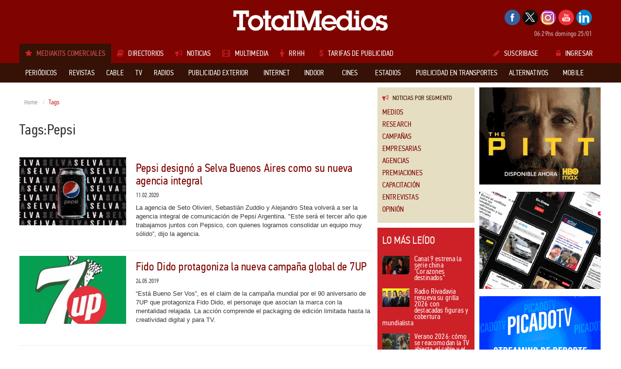

--- FILE ---
content_type: text/html; charset=utf-8
request_url: https://www.totalmedios.com/nota/tag-pepsi-t135?pag=5
body_size: 17873
content:
				<!DOCTYPE html>
<html>
<head>
	<base href="https://www.totalmedios.com/" />
	<meta http-equiv="Content-Type" content="text/html; charset=UTF-8" />
	<meta name="robots" content="max-image-preview:large">
	<meta name="viewport" content="width=device-width, initial-scale=1.0, maximum-scale=1.0, user-scalable=0">
    <title>TOTALMEDIOS - TAGS -Pepsi</title>
	<meta name="description" content="Portal latinoamericano de medios de comunicación basado en brindar información exclusivamente desde sus aspectos de política comercial, publicitaria y empresarial. Incluye noticias sobre medios, Programación de Tv, radio y cable, staff comerciales, suplementos y secciones especiales, precio de tapa, aniversarios de los medios, perfil de usuarios">    <meta name="keywords" content="portal de medios, portal de medios de comunicación, portal de medios publicitarios, medios de comunicación, medios publicitarios, medios, sitio de medios, sitio de medios de comunicación, sitio de medios publicitarios">
	<link rel="shortcut icon" href="templates/totalmedios/img/favicon.ico" type="image/x-icon"/><script type="text/javascript" src="templates/totalmedios/js/libs/jquery-1.10.2.min.js?v=1752784677"></script>
<script type="text/javascript" src="templates/totalmedios/js/libs/swfobject.js?v=1752754255"></script>
    
    <link type="text/css" rel="stylesheet" href="templates/totalmedios/css/totalmedios_new.css?v=5" />
	<!--[if lt IE 9]>
	<script src="https://oss.maxcdn.com/libs/html5shiv/3.7.0/html5shiv.js"></script>
	<script src="https://oss.maxcdn.com/libs/respond.js/1.3.0/respond.min.js"></script>
	<![endif]-->  
</head>	
<body class="interior">
<div id="page"><div id="ffiixx">
<header>
    <div class="container">
        <div class="row">
            <div class="col-lg-2"> </div>
            <div class="col-lg-8 col-logo">
                <h1 class="logo"><a href="https://www.totalmedios.com/" title="TotalMedios"><img src="templates/totalmedios/img/logo.gif" alt="Totalmedios" title="TotalMedios" class="img-responsive"></a></h1>
            </div>
            <div class="col-lg-2 col-login">
                <ul class="seguinos">		          <li><a href="http://www.facebook.com/pages/TotalMedios/136547196421890" target="_blank" class="facebook"></a></li>		          <li><a href="https://x.com/Totalmedios_com" target="_blank" class="twitter"></a></li>		          <li><a href="https://www.instagram.com/totalmedios/" target="_blank" class="google"></a></li>		          <li><a href="http://www.youtube.com/user/Totalmedios" target="_blank" class="youtube"></a></li>		          <li><a href="https://ar.linkedin.com/company/totalmedios" target="_blank" class="rss"></a></li> 
                </ul>
                <p class="fecha">06:29hs domingo 25/01</p>
            </div>
        </div><div id="flexinav1" class="flexinav"><!-- BEGIN FLEXINAV -->        
    <div class="flexinav_wrapper"><!-- Flexinav Container -->          
        <ul class="flexinav_menu menuppal">
            <li class="active"><span><i class="fa fa-star icolor"></i><h1 class="menuttm">Mediakits Comerciales</h1></span></li><li class="flexnav_mega"><span><i class="fa fa-book icolor"></i><h1 class="menuttm">Directorios</h1></span>
  <div class="flexinav_ddown flexinav_ddown_mega">
    <div class="colrow">      <div class="col3">
         <ul class="flexilinks">          <li><a href="directorio/agencias-de-medios/8" title="Agencias de Medios" class="fs14"><i class="fa fa-caret-right icolor"></i>Agencias de Medios</a></li>          <li><a href="directorio/agencias-de-publicidad/3" title="Agencias de Publicidad" class="fs14"><i class="fa fa-caret-right icolor"></i>Agencias de Publicidad</a></li>          <li><a href="contenidos-medios/35,0/aniversario-de-medios" title="Aniversario de medios" class="fs14"><i class="fa fa-caret-right icolor"></i>Aniversario de medios</a></li>          <li><a href="directorio/asociaciones-y-organismos-oficiales/21" title="Asociaciones y Organismos Oficiales" class="fs14"><i class="fa fa-caret-right icolor"></i>Asociaciones y Organismos Oficiales</a></li>          <li><a href="directorio/grupos-de-medios/51" title="Grupos de medios" class="fs14"><i class="fa fa-caret-right icolor"></i>Grupos de medios</a></li>          <li><a href="directorio/marketing/2" title="Marketing" class="fs14"><i class="fa fa-caret-right icolor"></i>Marketing</a></li>        </ul>
      </div>      <div class="col3">
         <ul class="flexilinks">          <li><a href="directorio/prensacomunicacion/11" title="Prensa/Comunicación" class="fs14"><i class="fa fa-caret-right icolor"></i>Prensa/Comunicación</a></li>          <li><a href="directorio/productoras/24" title="Productoras" class="fs14"><i class="fa fa-caret-right icolor"></i>Productoras</a></li>          <li><a href="directorio/productoras-de-sitios-web/10" title="Productoras de Sitios Web" class="fs14"><i class="fa fa-caret-right icolor"></i>Productoras de Sitios Web</a></li>          <li><a href="directorio/proveedores/1" title="Proveedores" class="fs14"><i class="fa fa-caret-right icolor"></i>Proveedores</a></li>          <li><a href="directorio/representantes/49" title="Representantes" class="fs14"><i class="fa fa-caret-right icolor"></i>Representantes</a></li>          <li><a href="directorio/universidades-maestrias-y-posgrados/20" title="Universidades, Maestrías y Posgrados" class="fs14"><i class="fa fa-caret-right icolor"></i>Universidades, Maestrías y Posgrados</a></li>        </ul>
      </div>      <div class="col3">
        <h3>Enlaces a medios del Mundo</h3>
        <ul class="flexilinks">          <li><a href="directorio/africa/48" title="Africa">Africa</a></li>          <li><a href="directorio/america/17" title="América">América</a></li>          <li><a href="directorio/asia-medio-oriente/46" title="Asia / Medio Oriente">Asia / Medio Oriente</a></li>          <li><a href="directorio/europa/18" title="Europa">Europa</a></li>          <li><a href="directorio/oceania/47" title="Oceanía">Oceanía</a></li>        </ul>
      </div><div class="col3">
	<h4>¿Todavía no tiene su suscripción?</h4>
	<p class="flexsuscribase">Suscríbase a la guía de medios de comunicación más completa.</p>
	<a href="suscripcion" class="flexsuscribir"><i class="fa fa-edit"></i>Suscribir</a>
</div> 
    </div>  
  </div>            
</li><li class="flexnav_mega"><span><i class="fa fa-bullhorn icolor"></i><h1 class="menuttm">Noticias</h1></span>
    <div class="flexinav_ddown flexinav_ddown_mega">
        <div class="colrow">
            <div class="col2">
                <ul class="flexilinks">                    <li><a href="notas-medios/" title="Medios"><i class="fa fa-caret-right icolor"></i>Medios</a></li>                    <li><a href="notas-research/" title="Research"><i class="fa fa-caret-right icolor"></i>Research</a></li>                    <li><a href="notas-campanas/" title="Campañas"><i class="fa fa-caret-right icolor"></i>Campañas</a></li>                    <li><a href="notas-empresarias/" title="Empresarias"><i class="fa fa-caret-right icolor"></i>Empresarias</a></li>                    <li><a href="notas-agencias/" title="Agencias"><i class="fa fa-caret-right icolor"></i>Agencias</a></li>                    <li><a href="notas-premiaciones/" title="Premiaciones"><i class="fa fa-caret-right icolor"></i>Premiaciones</a></li>                    <li><a href="notas-capacitacion/" title="Capacitación"><i class="fa fa-caret-right icolor"></i>Capacitación</a></li>                    <li><a href="notas-entrevistas/" title="Entrevistas"><i class="fa fa-caret-right icolor"></i>Entrevistas</a></li>                    <li><a href="notas-opinion/" title="Opinión"><i class="fa fa-caret-right icolor"></i>Opinión</a></li>                </ul>
            </div>
            <div class="col8">                <div class="news">                    <a href="nota/62763/volvo-lidera-el-segmento-de-camiones-pesados-en-brasil-con-el-fh-540" title="Volvo lidera el segmento de camiones pesados en Brasil con el FH 540"><img src="img/noticias/2026/01/69735b1660365_236x150.jpg" style="width:236px; height:150px"></a> 
                    <span class="categoria"><a href="notas-empresarias/">Empresarias</a></span>
                    <a href="nota/62763/volvo-lidera-el-segmento-de-camiones-pesados-en-brasil-con-el-fh-540" class="flexnewstitle" title="Volvo lidera el segmento de camiones pesados en Brasil con el FH 540">Volvo lidera el segmento de camiones pesados en Brasil con el FH 540</a>
                </div>                <div class="news">                    <a href="nota/62762/banco-macro-adquiere-el-50-de-personal-pay-en-un-acuerdo-con-telecom-argentina" title="Banco Macro adquiere el 50% de Personal Pay en un acuerdo con Telecom Argentina"><img src="img/noticias/2026/01/697359f710664_236x150.jpg" style="width:236px; height:150px"></a> 
                    <span class="categoria"><a href="notas-empresarias/">Empresarias</a></span>
                    <a href="nota/62762/banco-macro-adquiere-el-50-de-personal-pay-en-un-acuerdo-con-telecom-argentina" class="flexnewstitle" title="Banco Macro adquiere el 50% de Personal Pay en un acuerdo con Telecom Argentina">Banco Macro adquiere el 50% de Personal Pay en un acuerdo con Telecom Argentina</a>
                </div>                <div class="news">                    <a href="nota/62761/preply-recauda-usd-150-millones-y-alcanza-una-valuacion-de-usd-1200-millones" title="Preply recauda USD 150 millones y alcanza una valuación de USD 1.200 millones"><img src="img/noticias/2026/01/6973592c1b840_236x150.jpg" style="width:236px; height:150px"></a> 
                    <span class="categoria"><a href="notas-empresarias/">Empresarias</a></span>
                    <a href="nota/62761/preply-recauda-usd-150-millones-y-alcanza-una-valuacion-de-usd-1200-millones" class="flexnewstitle" title="Preply recauda USD 150 millones y alcanza una valuación de USD 1.200 millones">Preply recauda USD 150 millones y alcanza una valuación de USD 1.200 millones</a>
                </div>                <div class="search_news">
                    <h3><i class="fa fa-search"></i>Buscar Noticias</h3> 
                    <div class="mcs">
	                    <form role="form" id="search_news" action="https://www.totalmedios.com/notas/search">
	                        <div class="input-group">
	                            <input type="text" class="form-control" name="q">
	                            <span class="input-group-btn">
	                                <button class="btn btn-default" type="submit">Ir</button>
	                            </span>
		                      </div>
	                    </form>
                    </div>
                </div>                    
            </div>
	        <div class="col2"><div class="lctc">
	<h4>¿Todavía no tiene su suscripción?</h4>
	<p class="flexsuscribase">Suscríbase a la guía de medios de comunicación más completa.</p>
	<a href="suscripcion" class="flexsuscribir"><i class="fa fa-edit"></i>Suscribir</a>
</div>                              
	        </div>            
        </div>
    </div>
</li><li class="flexnav_mega"><span><i class="fa fa-film icolor"></i><h1 class="menuttm">Multimedia</h1></span>
    <div class="flexinav_ddown flexinav_ddown_mega">
        <div class="colrow">
            <div class="col12">              
                <div class="video">	                <div class="cvideo cmini">
						<a href="https://www.youtube.com/embed/ug9AC67z2wA" title="Vuelve el fútbol argentino" class="viewVideo"><i class="fa fa-play"></i></a>
	                    <img src="https://i.ytimg.com/vi/ug9AC67z2wA/maxresdefault.jpg?sqp=-oaymwEmCIAKENAF8quKqQMa8AEB-AH-CYAC0AWKAgwIABABGFkgZSg5MA8=&amp;rs=AOn4CLD4a3mp5XschuqnDxsJ5ae_eBQyDg" style="width:180px; height:100px">
	                </div>  
                    <div class="campanatxt">
                        <a href="https://www.youtube.com/embed/ug9AC67z2wA" rel="prettyPhoto" title="Vuelve el fútbol argentino" class="titulo viewVideo">Vuelve el fútbol argentino</a>                        <p class=""><strong>Agencia:</strong>Nx lab - n3 </p>                        <p class=""><strong>Marca:</strong>Naranja x</p>                        <p class=""><strong>Soporte:</strong></p>                    </div>                                     
                </div>              
                <div class="video">	                <div class="cvideo cmini">
						<a href="https://www.youtube.com/embed/bs6XIadFa-A" title="Regreso del fútbol argentino 2026" class="viewVideo"><i class="fa fa-play"></i></a>
	                    <img src="https://i.ytimg.com/vi/bs6XIadFa-A/hqdefault.jpg?sqp=-oaymwEmCOADEOgC8quKqQMa8AEB-AH-CYAC0AWKAgwIABABGDIgZShXMA8=&amp;rs=AOn4CLDHH9m9C92vmfmS5b9B9eokL9kDJw" style="width:180px; height:100px">
	                </div>  
                    <div class="campanatxt">
                        <a href="https://www.youtube.com/embed/bs6XIadFa-A" rel="prettyPhoto" title="Regreso del fútbol argentino 2026" class="titulo viewVideo">Regreso del fútbol argentin...</a>                        <p class=""><strong>Agencia:</strong></p>                        <p class=""><strong>Marca:</strong>Tnt sports</p>                        <p class=""><strong>Soporte:</strong></p>                    </div>                                     
                </div>              
                <div class="video">	                <div class="cvideo cmini">
						<a href="https://www.youtube.com/embed/X_cPezKERl4" title="“Las vacas Oreo”" class="viewVideo"><i class="fa fa-play"></i></a>
	                    <img src="https://i.ytimg.com/vi/X_cPezKERl4/maxresdefault.jpg" style="width:180px; height:100px">
	                </div>  
                    <div class="campanatxt">
                        <a href="https://www.youtube.com/embed/X_cPezKERl4" rel="prettyPhoto" title="“Las vacas Oreo”" class="titulo viewVideo">“Las vacas Oreo”</a>                        <p class=""><strong>Agencia:</strong>Vml</p>                        <p class=""><strong>Marca:</strong>Oreo</p>                        <p class=""><strong>Soporte:</strong></p>                    </div>                                     
                </div>              
                <div class="video">	                <div class="cvideo cmini">
						<a href="https://www.youtube.com/embed/cHPjADxWByg" title="Para lo que viene sos imprescindible. Preparate" class="viewVideo"><i class="fa fa-play"></i></a>
	                    <img src="https://i.ytimg.com/vi/cHPjADxWByg/maxresdefault.jpg?sqp=-oaymwEmCIAKENAF8quKqQMa8AEB-AH-CYAC0AWKAgwIABABGGUgXyhPMA8=&amp;rs=AOn4CLD_nfWQfh628xho1yZqxo9ElmuG-g" style="width:180px; height:100px">
	                </div>  
                    <div class="campanatxt">
                        <a href="https://www.youtube.com/embed/cHPjADxWByg" rel="prettyPhoto" title="Para lo que viene sos imprescindible. Preparate" class="titulo viewVideo">Para lo que viene sos impres...</a>                        <p class=""><strong>Agencia:</strong>Selva by aleph</p>                        <p class=""><strong>Marca:</strong>Social learning </p>                        <p class=""><strong>Soporte:</strong>Youtube, instagram, tiktok, facebook y linkedin</p>                    </div>                                     
                </div>              
                <div class="video">	                <div class="cvideo cmini">
						<a href="https://www.youtube.com/embed/aV_3AClrKLs" title="El mejor verano del mundo - Reencuentro" class="viewVideo"><i class="fa fa-play"></i></a>
	                    <img src="https://i.ytimg.com/vi/aV_3AClrKLs/maxresdefault.jpg?sqp=-oaymwEmCIAKENAF8quKqQMa8AEB-AH-CYAC0AWKAgwIABABGFogZChlMA8=&amp;rs=AOn4CLCf1Wf-l30f92Bbj-dKXmtPK5Zv4Q" style="width:180px; height:100px">
	                </div>  
                    <div class="campanatxt">
                        <a href="https://www.youtube.com/embed/aV_3AClrKLs" rel="prettyPhoto" title="El mejor verano del mundo - Reencuentro" class="titulo viewVideo">El mejor verano del mundo - ...</a>                        <p class=""><strong>Agencia:</strong>Digitas</p>                        <p class=""><strong>Marca:</strong>Fernet branca</p>                        <p class=""><strong>Soporte:</strong></p>                    </div>                                     
                </div><div class="less_sus">
	<h4>¿Todavía no tiene su suscripción?</h4>
	<p class="flexsuscribase">Suscríbase a la guía de medios de comunicación más completa.</p>
	<a href="suscripcion" class="flexsuscribir"><i class="fa fa-edit"></i>Suscribir</a>
</div>                                                           
                   <div class="flexvervideos"><a href="multimedia"><i class="fa fa-list"></i>Ver todos</a></div>
            </div>
        </div>
    </div>
</li><li class="flexnav_mega"><span><i class="fa fa-male icolor"></i><h1 class="menuttm">RRHH</h1></span>
    <div class="flexinav_ddown flexinav_ddown_mega">
        <div class="colrow">
            <div class="col2">
                <ul class="flexilinks">                    <li><a href="empleos/"><i class="fa fa-caret-right icolor"></i>Empleos ofrecidos</a></li>                    <li><a href="publicar-empleo"><i class="fa fa-caret-right icolor"></i>Publicar Empleo</a></li>                    <li><a href="personal/"><i class="fa fa-caret-right icolor"></i>Personal ofrecido</a></li>                    <li><a href="personal/cargar-cv/"><i class="fa fa-caret-right icolor"></i>Cargar CV</a></li>                    
                </ul>
            </div>
            <div class="col7">
                <h3>Empleos destacados</h3>                <ul class="flexrrhh">                    <li><a href="empleo/fefer-media-planner/4217" title="Fefer Media -Planner"><strong>Fefer Media</strong>Planner</a></li>                    <li><a href="empleo/fefer-media-vendedor/4218" title="Fefer Media -Vendedor"><strong>Fefer Media</strong>Vendedor</a></li>                    <li><a href="empleo/fefer-media-administrativo/4219" title="Fefer Media -Administrativo"><strong>Fefer Media</strong>Administrativo</a></li>                    <li><a href="empleo/fefer-media-ejecutivo-de-ventas/4214" title="Fefer Media -Ejecutivo de Ventas"><strong>Fefer Media</strong>Ejecutivo de Ventas</a></li>                </ul>                <ul class="flexrrhh">                    <li><a href="empleo/grupo-alter-ejecutivoa-zonal/4213" title="Grupo Alter -ejecutivo/a zonal"><strong>Grupo Alter</strong>ejecutivo/a zonal</a></li>                    <li><a href="empleo/grupo-alter-especialista-en-pantallas-digitales-publicitarias-led-digital-signage/4212" title="grupo alter -Especialista en Pantallas Digitales Publicitarias (LED / Digital Signage)"><strong>grupo alter</strong>Especialista en Pantallas Digitales Publicitarias (LED / Digital Signage)</a></li>                </ul>            </div><div class="col3">
	<h4>¿Todavía no tiene su suscripción?</h4>
	<p class="flexsuscribase">Suscríbase a la guía de medios de comunicación más completa.</p>
	<a href="suscripcion" class="flexsuscribir"><i class="fa fa-edit"></i>Suscribir</a>
</div>                                                 
        </div>
    </div>
</li><li class="flexnav_mega"><a href="tarifas-publicidad-medios/" title="Tarifas de publicidad"><i class="fa fa-dollar icolor"></i><h1 class="menuttm">Tarifas de publicidad</h1></a></li>
        </ul>        
		<ul class="flexinav_menu flexinav_menu_right">        
            <li class="suscribase"><a href="suscripcion"><i class="fa fa-pencil icolor"></i>Suscribase</a></li>
            <li class="ingDesk"><a href="login"><i class="fa fa-lock icolor"></i>Ingresar</a>
                <!-- div class="flexinav_ddown flexilogin flexinav_ddown_right">
                    <div class="colrow">
                        <div class="col12">
                            <h3>Ingreso de Usuarios</h3>
                            <div class="contact_form" id="contact_form">
                                <form method="post" id="flexinav_form" action="https://www.totalmedios.com/login">
                                    <input class="form_element" type="text" name="usrName" id="usrName" placeholder="Usuario" />
                                    <input class="form_element" type="password" name="usrPass" id="usrPass" placeholder="Clave" />
									<input type="hidden" name="hiddOlvidoClave" value="">
						            <input type="hidden" name="url" value="">                                    
                                    <input type="submit" class="button" id="submitLogin" value="Enviar" />
                                </form>
                            </div>
                            <a href="" class="olvido" data-type="forgot">¿Olvidó su contraseña?</a>
                            <a href="" class="olvido" style="display:block; padding-bottom:25px" data-type="forgot-full">¿Olvidó su Usuario y Contraseña?</a>
                        </div>
                    </div>
                </div-->
            </li>
            <li class="ingMob">
                <a href="login"><i class="fa fa-lock icolor"></i>Ingresar</a>
            </li>
        </ul>            

    </div><!-- Flexinav Container --> 
</div>
<!-- END FLEXINAV -->       
    </div>
</header>
<!--fin HEADER--><div class="menu container_fixed">
  <div id="flexinav2" class="flexinav header"><!-- BEGIN FLEXINAV -->    
    <div class="flexinav_wrapper"><!-- Flexinav Container -->  
        <div class="container">        
            <ul class="flexinav_menu">
                <!-- Flexinav (left part) -->	                <li class="flexnav_mega"><span><h2 class="menuttm">Periódicos</h2></span>
	                    <div class="flexinav_ddown flexinav_ddown_mega">
	                        <div class="colrow">
	                            <div class="col3">
	                                <ul class="flexilinks">			                                    <li><a href="medios/capital-federal/20"><i class="fa fa-caret-right icolor"></i>Capital Federal</a></li>            
				                                <li>
				                                    <a href="medios/gba/615"><i class="fa fa-caret-right icolor"></i>GBA</a>
				                                    <div class="submenu colrow">					                                        <ul class="col3">						                                            <li><a href="medios/avellaneda/617"><i class="fa fa-angle-double-right"></i>Avellaneda</a></li>						                                            <li><a href="medios/berisso/620"><i class="fa fa-angle-double-right"></i>Berisso</a></li>						                                            <li><a href="medios/escobar/625"><i class="fa fa-angle-double-right"></i>Escobar</a></li>						                                            <li><a href="medios/esteban-echeverria/777"><i class="fa fa-angle-double-right"></i>Esteban Echeverrí...</a></li>						                                            <li><a href="medios/ezeiza/627"><i class="fa fa-angle-double-right"></i>Ezeiza</a></li>						                                            <li><a href="medios/florencio-varela/628"><i class="fa fa-angle-double-right"></i>Florencio Varela</a></li>	
					                                        </ul>					                                        <ul class="col3">						                                            <li><a href="medios/general-rodriguez/629"><i class="fa fa-angle-double-right"></i>General Rodriguez</a></li>						                                            <li><a href="medios/hurlingham/630"><i class="fa fa-angle-double-right"></i>Hurlingham</a></li>						                                            <li><a href="medios/ituzaingo/631"><i class="fa fa-angle-double-right"></i>Ituzaingó</a></li>						                                            <li><a href="medios/lomas-de-zamora/636"><i class="fa fa-angle-double-right"></i>Lomas de Zamora</a></li>						                                            <li><a href="medios/lujan/637"><i class="fa fa-angle-double-right"></i>Luján</a></li>						                                            <li><a href="medios/moron/641"><i class="fa fa-angle-double-right"></i>Morón</a></li>	
					                                        </ul>					                                        <ul class="col3">						                                            <li><a href="medios/pilar/643"><i class="fa fa-angle-double-right"></i>Pilar</a></li>						                                            <li><a href="medios/remedios-de-escalada/646"><i class="fa fa-angle-double-right"></i>Remedios de Escala...</a></li>						                                            <li><a href="medios/san-martin/649"><i class="fa fa-angle-double-right"></i>San Martin</a></li>						                                            <li><a href="medios/villa-ballester/655"><i class="fa fa-angle-double-right"></i>Villa Ballester</a></li>						                                            <li><a href="medios/almirante-brown/1017"><i class="fa fa-angle-double-right"></i>Almirante Brown</a></li>						                                            <li><a href="medios/san-justo/1128"><i class="fa fa-angle-double-right"></i>San Justo</a></li>	
					                                        </ul>
				                                    </div>
				                                </li>            
				                                <li>
				                                    <a href="medios/interior/19"><i class="fa fa-caret-right icolor"></i>Interior</a>
				                                    <div class="submenu colrow">					                                        <ul class="col3">						                                            <li><a href="medios/buenos-aires/21"><i class="fa fa-angle-double-right"></i>Buenos Aires</a></li>						                                            <li><a href="medios/catamarca/47"><i class="fa fa-angle-double-right"></i>Catamarca</a></li>						                                            <li><a href="medios/chaco/48"><i class="fa fa-angle-double-right"></i>Chaco</a></li>						                                            <li><a href="medios/chubut/49"><i class="fa fa-angle-double-right"></i>Chubut</a></li>						                                            <li><a href="medios/cordoba/50"><i class="fa fa-angle-double-right"></i>Córdoba</a></li>						                                            <li><a href="medios/corrientes/51"><i class="fa fa-angle-double-right"></i>Corrientes</a></li>	
					                                        </ul>					                                        <ul class="col3">						                                            <li><a href="medios/entre-rios/52"><i class="fa fa-angle-double-right"></i>Entre Rios</a></li>						                                            <li><a href="medios/formosa/53"><i class="fa fa-angle-double-right"></i>Formosa</a></li>						                                            <li><a href="medios/jujuy/54"><i class="fa fa-angle-double-right"></i>Jujuy</a></li>						                                            <li><a href="medios/la-pampa/56"><i class="fa fa-angle-double-right"></i>La Pampa</a></li>						                                            <li><a href="medios/la-rioja/57"><i class="fa fa-angle-double-right"></i>La Rioja</a></li>						                                            <li><a href="medios/mendoza/58"><i class="fa fa-angle-double-right"></i>Mendoza</a></li>	
					                                        </ul>					                                        <ul class="col3">						                                            <li><a href="medios/misiones/60"><i class="fa fa-angle-double-right"></i>Misiones</a></li>						                                            <li><a href="medios/neuquen/61"><i class="fa fa-angle-double-right"></i>Neuquén</a></li>						                                            <li><a href="medios/rio-negro/62"><i class="fa fa-angle-double-right"></i>Rio Negro</a></li>						                                            <li><a href="medios/salta/63"><i class="fa fa-angle-double-right"></i>Salta</a></li>						                                            <li><a href="medios/san-juan/64"><i class="fa fa-angle-double-right"></i>San Juan</a></li>						                                            <li><a href="medios/san-luis/65"><i class="fa fa-angle-double-right"></i>San Luis</a></li>	
					                                        </ul>					                                        <ul class="col3">						                                            <li><a href="medios/santa-cruz/66"><i class="fa fa-angle-double-right"></i>Santa Cruz</a></li>		                                                            	<div class="muchomasMK"><a href="medios/interior/19">Ver todos</a></div>						                                            <li><a href="medios/santa-fe/67"><i class="fa fa-angle-double-right"></i>Santa Fe</a></li>						                                            <li><a href="medios/santiago-del-estero/68"><i class="fa fa-angle-double-right"></i>Santiago del Ester...</a></li>						                                            <li><a href="medios/tierra-del-fuego/69"><i class="fa fa-angle-double-right"></i>Tierra del Fuego</a></li>	
					                                        </ul>
				                                    </div>
				                                </li>            
				                                <li>
				                                    <a href="medios/exterior/371"><i class="fa fa-caret-right icolor"></i>Exterior</a>
				                                    <div class="submenu colrow">					                                        <ul class="col3">						                                            <li><a href="medios/bolivia/659"><i class="fa fa-angle-double-right"></i>Bolivia</a></li>						                                            <li><a href="medios/brasil/660"><i class="fa fa-angle-double-right"></i>Brasil</a></li>						                                            <li><a href="medios/chile/661"><i class="fa fa-angle-double-right"></i>Chile</a></li>						                                            <li><a href="medios/colombia/662"><i class="fa fa-angle-double-right"></i>Colombia</a></li>						                                            <li><a href="medios/costa-rica/663"><i class="fa fa-angle-double-right"></i>Costa Rica</a></li>						                                            <li><a href="medios/dominicana/675"><i class="fa fa-angle-double-right"></i>Dominicana</a></li>	
					                                        </ul>					                                        <ul class="col3">						                                            <li><a href="medios/ecuador/664"><i class="fa fa-angle-double-right"></i>Ecuador</a></li>						                                            <li><a href="medios/el-salvador/665"><i class="fa fa-angle-double-right"></i>El Salvador</a></li>						                                            <li><a href="medios/guatemala/666"><i class="fa fa-angle-double-right"></i>Guatemala</a></li>						                                            <li><a href="medios/honduras/667"><i class="fa fa-angle-double-right"></i>Honduras</a></li>						                                            <li><a href="medios/nicaragua/668"><i class="fa fa-angle-double-right"></i>Nicaragua</a></li>						                                            <li><a href="medios/panama/669"><i class="fa fa-angle-double-right"></i>Panamá</a></li>	
					                                        </ul>					                                        <ul class="col3">						                                            <li><a href="medios/paraguay/670"><i class="fa fa-angle-double-right"></i>Paraguay</a></li>						                                            <li><a href="medios/puerto-rico/671"><i class="fa fa-angle-double-right"></i>Puerto Rico</a></li>						                                            <li><a href="medios/peru/672"><i class="fa fa-angle-double-right"></i>Perú</a></li>						                                            <li><a href="medios/uruguay/673"><i class="fa fa-angle-double-right"></i>Uruguay</a></li>						                                            <li><a href="medios/venezuela/674"><i class="fa fa-angle-double-right"></i>Venezuela</a></li>						                                            <li><a href="medios/canada/967"><i class="fa fa-angle-double-right"></i>Canadá</a></li>	
					                                        </ul>					                                        <ul class="col3">						                                            <li><a href="medios/mexico/971"><i class="fa fa-angle-double-right"></i>México</a></li>		                                                            	<div class="muchomasMK"><a href="medios/exterior/371">Ver todos</a></div>						                                            <li><a href="medios/trinidad-y-tobago/972"><i class="fa fa-angle-double-right"></i>Trinidad y Tobago</a></li>						                                            <li><a href="medios/estados-unidos/973"><i class="fa fa-angle-double-right"></i>Estados Unidos</a></li>						                                            <li><a href="medios/frica/1025"><i class="fa fa-angle-double-right"></i>África</a></li>	
					                                        </ul>
				                                    </div>
				                                </li>			                                    <li><a href="medios/distribucion-conjunta/917"><i class="fa fa-caret-right icolor"></i>Distribución Conjunta</a></li>			                                    <li><a href="medios/semanarios-y-mensuarios/992"><i class="fa fa-caret-right icolor"></i>Semanarios y Mensuarios</a></li>	                                </ul>
	                            </div>
	                            <div class="col6">
	                                <h3>¿Qué información puedo encontrar en <span>Periódicos</span>?</h3>
	                                <div class="colrow">	                                  <div class="col6">
	                                    <ul class="quemas">	                                      <li><i class="fa fa-check icolor"></i>Datos de contactos</li>	                                      <li><i class="fa fa-check icolor"></i>Aniversarios</li>	                                      <li><i class="fa fa-check icolor"></i>Perfil de lectores</li>	                                      <li><i class="fa fa-check icolor"></i>Info para envío del material</li>	                                      <li><i class="fa fa-check icolor"></i>Distribución</li>	                                    </ul>
	                                  </div>	                                  <div class="col6">
	                                    <ul class="quemas">	                                      <li><i class="fa fa-check icolor"></i>Suplementos</li>	                                      <li><i class="fa fa-check icolor"></i>Tirada y circulación</li>	                                      <li><i class="fa fa-check icolor"></i>Staff</li>	                                      <li><i class="fa fa-check icolor"></i>Tarifas de publicidad</li>	                                      <li><i class="fa fa-check icolor"></i>Grupo asociado al medio</li>	                                    </ul>
	                                  </div>	                                  <div class="muchomas">y mucho más!</div>
	                                </div>
	                            </div><div class="col3">
	<h4>¿Todavía no tiene su suscripción?</h4>
	<p class="flexsuscribase">Suscríbase a la guía de medios de comunicación más completa.</p>
	<a href="suscripcion" class="flexsuscribir"><i class="fa fa-edit"></i>Suscribir</a>
</div> 
	                        </div>  
	                    </div>
	                </li>	                <li class="flexnav_mega"><span><h2 class="menuttm">Revistas</h2></span>
	                    <div class="flexinav_ddown flexinav_ddown_mega">
	                        <div class="colrow">
	                            <div class="col3">
	                                <ul class="flexilinks">            
				                                <li>
				                                    <a href="medios/argentina/373"><i class="fa fa-caret-right icolor"></i>Argentina</a>
				                                    <div class="submenu colrow">					                                        <ul class="col4">						                                            <li><a href="medios/adolescentes/687"><i class="fa fa-angle-double-right"></i>Adolescentes</a></li>						                                            <li><a href="medios/agricultura-ganaderia-rural/691"><i class="fa fa-angle-double-right"></i>Agricultura / Ganadería / R...</a></li>						                                            <li><a href="medios/autos-motos/690"><i class="fa fa-angle-double-right"></i>Autos / Motos</a></li>						                                            <li><a href="medios/arquitectura-deco-jardineria/413"><i class="fa fa-angle-double-right"></i>Arquitectura / Deco / Jardin...</a></li>						                                            <li><a href="medios/deportes/400"><i class="fa fa-angle-double-right"></i>Deportes</a></li>						                                            <li><a href="medios/interes-general/405"><i class="fa fa-angle-double-right"></i>Interés General</a></li>	
					                                        </ul>					                                        <ul class="col4">						                                            <li><a href="medios/moda-hogar/406"><i class="fa fa-angle-double-right"></i>Moda / Hogar</a></li>						                                            <li><a href="medios/ninos-didacticas/409"><i class="fa fa-angle-double-right"></i>Niños / Didácticas</a></li>						                                            <li><a href="medios/placer-estilo-ocio/411"><i class="fa fa-angle-double-right"></i>Placer / Estilo / Ocio</a></li>						                                            <li><a href="medios/politica-economia-negocios/412"><i class="fa fa-angle-double-right"></i>Política / Economía / Nego...</a></li>						                                            <li><a href="medios/salud-bienestar/685"><i class="fa fa-angle-double-right"></i>Salud / Bienestar</a></li>						                                            <li><a href="medios/tecnica-especializada-profesionales/407"><i class="fa fa-angle-double-right"></i>Técnica / Especializada / P...</a></li>	
					                                        </ul>					                                        <ul class="col4">						                                            <li><a href="medios/tiempo-libre-turismo/401"><i class="fa fa-angle-double-right"></i>Tiempo Libre / Turismo</a></li>		                                                            	<div class="muchomasMK"><a href="medios/argentina/373">Ver todos</a></div>						                                            <li><a href="medios/cultura/914"><i class="fa fa-angle-double-right"></i>Cultura</a></li>						                                            <li><a href="medios/barcos-nautica/952"><i class="fa fa-angle-double-right"></i>Barcos / Náutica</a></li>						                                            <li><a href="medios/gratuitas/953"><i class="fa fa-angle-double-right"></i>Gratuitas</a></li>	
					                                        </ul>
				                                    </div>
				                                </li>			                                    <li><a href="medios/exterior/375"><i class="fa fa-caret-right icolor"></i>Exterior</a></li>	                                </ul>
	                            </div>
	                            <div class="col6">
	                                <h3>¿Qué información puedo encontrar en <span>Revistas</span>?</h3>
	                                <div class="colrow">	                                  <div class="col6">
	                                    <ul class="quemas">	                                      <li><i class="fa fa-check icolor"></i>Datos de contactos</li>	                                      <li><i class="fa fa-check icolor"></i>Aniversarios</li>	                                      <li><i class="fa fa-check icolor"></i>Perfil de lectores</li>	                                      <li><i class="fa fa-check icolor"></i>Info para envío del material</li>	                                      <li><i class="fa fa-check icolor"></i>Distribución</li>	                                    </ul>
	                                  </div>	                                  <div class="col6">
	                                    <ul class="quemas">	                                      <li><i class="fa fa-check icolor"></i>Tirada y circulación</li>	                                      <li><i class="fa fa-check icolor"></i>Ediciones especiales</li>	                                      <li><i class="fa fa-check icolor"></i>Staff</li>	                                      <li><i class="fa fa-check icolor"></i>Tarifas de publicidad</li>	                                      <li><i class="fa fa-check icolor"></i>Grupo asociado al medio</li>	                                    </ul>
	                                  </div>	                                  <div class="muchomas">y mucho más!</div>
	                                </div>
	                            </div><div class="col3">
	<h4>¿Todavía no tiene su suscripción?</h4>
	<p class="flexsuscribase">Suscríbase a la guía de medios de comunicación más completa.</p>
	<a href="suscripcion" class="flexsuscribir"><i class="fa fa-edit"></i>Suscribir</a>
</div> 
	                        </div>  
	                    </div>
	                </li>	                <li class="flexnav_mega"><span><h2 class="menuttm">Cable</h2></span>
	                    <div class="flexinav_ddown flexinav_ddown_mega">
	                        <div class="colrow">
	                            <div class="col3">
	                                <ul class="flexilinks">			                                    <li><a href="medios/senales-locales/768"><i class="fa fa-caret-right icolor"></i>Señales Locales</a></li>			                                    <li><a href="medios/nacionales-e-internacionales/378"><i class="fa fa-caret-right icolor"></i>Nacionales e Internacionales</a></li>			                                    <li><a href="medios/operadores/614"><i class="fa fa-caret-right icolor"></i>Operadores</a></li>	                                </ul>
	                            </div>
	                            <div class="col6">
	                                <h3>¿Qué información puedo encontrar en <span>Cable</span>?</h3>
	                                <div class="colrow">	                                  <div class="col6">
	                                    <ul class="quemas">	                                      <li><i class="fa fa-check icolor"></i>Datos de contactos</li>	                                      <li><i class="fa fa-check icolor"></i>Aniversarios</li>	                                      <li><i class="fa fa-check icolor"></i>Perfil de audiencia</li>	                                      <li><i class="fa fa-check icolor"></i>Info para envío del material</li>	                                      <li><i class="fa fa-check icolor"></i>Alcance y cobertura</li>	                                    </ul>
	                                  </div>	                                  <div class="col6">
	                                    <ul class="quemas">	                                      <li><i class="fa fa-check icolor"></i>Programación destacada</li>	                                      <li><i class="fa fa-check icolor"></i>Staff</li>	                                      <li><i class="fa fa-check icolor"></i>Tarifas de publicidad</li>	                                      <li><i class="fa fa-check icolor"></i>PNT</li>	                                      <li><i class="fa fa-check icolor"></i>Grupo asociado al medio</li>	                                    </ul>
	                                  </div>	                                  <div class="muchomas">y mucho más!</div>
	                                </div>
	                            </div><div class="col3">
	<h4>¿Todavía no tiene su suscripción?</h4>
	<p class="flexsuscribase">Suscríbase a la guía de medios de comunicación más completa.</p>
	<a href="suscripcion" class="flexsuscribir"><i class="fa fa-edit"></i>Suscribir</a>
</div> 
	                        </div>  
	                    </div>
	                </li>	                <li class="flexnav_mega"><span><h2 class="menuttm">TV</h2></span>
	                    <div class="flexinav_ddown flexinav_ddown_mega">
	                        <div class="colrow">
	                            <div class="col3">
	                                <ul class="flexilinks">			                                    <li><a href="medios/capital-federal/71"><i class="fa fa-caret-right icolor"></i>Capital Federal</a></li>            
				                                <li>
				                                    <a href="medios/interior/376"><i class="fa fa-caret-right icolor"></i>Interior</a>
				                                    <div class="submenu colrow">					                                        <ul class="col3">						                                            <li><a href="medios/buenos-aires/417"><i class="fa fa-angle-double-right"></i>Buenos Aires</a></li>						                                            <li><a href="medios/catamarca/418"><i class="fa fa-angle-double-right"></i>Catamarca</a></li>						                                            <li><a href="medios/chaco/419"><i class="fa fa-angle-double-right"></i>Chaco</a></li>						                                            <li><a href="medios/chubut/420"><i class="fa fa-angle-double-right"></i>Chubut</a></li>						                                            <li><a href="medios/cordoba/421"><i class="fa fa-angle-double-right"></i>Córdoba</a></li>						                                            <li><a href="medios/corrientes/422"><i class="fa fa-angle-double-right"></i>Corrientes</a></li>	
					                                        </ul>					                                        <ul class="col3">						                                            <li><a href="medios/entre-rios/423"><i class="fa fa-angle-double-right"></i>Entre Ríos</a></li>						                                            <li><a href="medios/formosa/424"><i class="fa fa-angle-double-right"></i>Formosa</a></li>						                                            <li><a href="medios/jujuy/425"><i class="fa fa-angle-double-right"></i>Jujuy</a></li>						                                            <li><a href="medios/la-pampa/426"><i class="fa fa-angle-double-right"></i>La Pampa</a></li>						                                            <li><a href="medios/la-rioja/427"><i class="fa fa-angle-double-right"></i>La Rioja</a></li>						                                            <li><a href="medios/mendoza/428"><i class="fa fa-angle-double-right"></i>Mendoza</a></li>	
					                                        </ul>					                                        <ul class="col3">						                                            <li><a href="medios/misiones/429"><i class="fa fa-angle-double-right"></i>Misiones</a></li>						                                            <li><a href="medios/neuquen/430"><i class="fa fa-angle-double-right"></i>Neuquén</a></li>						                                            <li><a href="medios/rio-negro/431"><i class="fa fa-angle-double-right"></i>Río Negro</a></li>						                                            <li><a href="medios/salta/432"><i class="fa fa-angle-double-right"></i>Salta</a></li>						                                            <li><a href="medios/san-juan/433"><i class="fa fa-angle-double-right"></i>San Juan</a></li>						                                            <li><a href="medios/san-luis/434"><i class="fa fa-angle-double-right"></i>San Luis</a></li>	
					                                        </ul>					                                        <ul class="col3">						                                            <li><a href="medios/santa-cruz/435"><i class="fa fa-angle-double-right"></i>Santa Cruz</a></li>		                                                            	<div class="muchomasMK"><a href="medios/interior/376">Ver todos</a></div>						                                            <li><a href="medios/santa-fe/436"><i class="fa fa-angle-double-right"></i>Santa Fe</a></li>						                                            <li><a href="medios/santiago-del-estero/437"><i class="fa fa-angle-double-right"></i>Santiago del Ester...</a></li>						                                            <li><a href="medios/tierra-del-fuego/438"><i class="fa fa-angle-double-right"></i>Tierra del Fuego</a></li>	
					                                        </ul>
				                                    </div>
				                                </li>			                                    <li><a href="medios/productoras/1134"><i class="fa fa-caret-right icolor"></i>Productoras</a></li>	                                </ul>
	                            </div>
	                            <div class="col6">
	                                <h3>¿Qué información puedo encontrar en <span>TV</span>?</h3>
	                                <div class="colrow">	                                  <div class="col6">
	                                    <ul class="quemas">	                                      <li><i class="fa fa-check icolor"></i>Datos de contactos</li>	                                      <li><i class="fa fa-check icolor"></i>Aniversarios</li>	                                      <li><i class="fa fa-check icolor"></i>Perfil de audiencia</li>	                                      <li><i class="fa fa-check icolor"></i>Info para envío del material</li>	                                      <li><i class="fa fa-check icolor"></i>Alcance y cobertura</li>	                                    </ul>
	                                  </div>	                                  <div class="col6">
	                                    <ul class="quemas">	                                      <li><i class="fa fa-check icolor"></i>Programación destacada</li>	                                      <li><i class="fa fa-check icolor"></i>Staff</li>	                                      <li><i class="fa fa-check icolor"></i>Tarifas de publicidad</li>	                                      <li><i class="fa fa-check icolor"></i>Grillas de programaciÓn</li>	                                      <li><i class="fa fa-check icolor"></i>Grupo asociado al medio</li>	                                    </ul>
	                                  </div>	                                  <div class="muchomas">y mucho más!</div>
	                                </div>
	                            </div><div class="col3">
	<h4>¿Todavía no tiene su suscripción?</h4>
	<p class="flexsuscribase">Suscríbase a la guía de medios de comunicación más completa.</p>
	<a href="suscripcion" class="flexsuscribir"><i class="fa fa-edit"></i>Suscribir</a>
</div> 
	                        </div>  
	                    </div>
	                </li>	                <li class="flexnav_mega"><span><h2 class="menuttm">Radios</h2></span>
	                    <div class="flexinav_ddown flexinav_ddown_mega">
	                        <div class="colrow">
	                            <div class="col3">
	                                <ul class="flexilinks">            
				                                <li>
				                                    <a href="medios/capital-federal/101"><i class="fa fa-caret-right icolor"></i>Capital Federal</a>
				                                    <div class="submenu colrow">					                                        <ul class="col3">						                                            <li><a href="medios/radios-am/456"><i class="fa fa-angle-double-right"></i>Radios AM</a></li>						                                            <li><a href="medios/radios-fm/457"><i class="fa fa-angle-double-right"></i>Radios FM</a></li>	
					                                        </ul>
				                                    </div>
				                                </li>            
				                                <li>
				                                    <a href="medios/interior/379"><i class="fa fa-caret-right icolor"></i>Interior</a>
				                                    <div class="submenu colrow">					                                        <ul class="col3">						                                            <li><a href="medios/buenos-aires/459"><i class="fa fa-angle-double-right"></i>Buenos Aires</a></li>						                                            <li><a href="medios/catamarca/541"><i class="fa fa-angle-double-right"></i>Catamarca</a></li>						                                            <li><a href="medios/chaco/542"><i class="fa fa-angle-double-right"></i>Chaco</a></li>						                                            <li><a href="medios/chubut/543"><i class="fa fa-angle-double-right"></i>Chubut</a></li>						                                            <li><a href="medios/cordoba/544"><i class="fa fa-angle-double-right"></i>Córdoba</a></li>						                                            <li><a href="medios/corrientes/545"><i class="fa fa-angle-double-right"></i>Corrientes</a></li>	
					                                        </ul>					                                        <ul class="col3">						                                            <li><a href="medios/entre-rios/546"><i class="fa fa-angle-double-right"></i>Entre Rios</a></li>						                                            <li><a href="medios/formosa/547"><i class="fa fa-angle-double-right"></i>Formosa</a></li>						                                            <li><a href="medios/jujuy/548"><i class="fa fa-angle-double-right"></i>Jujuy</a></li>						                                            <li><a href="medios/la-pampa/549"><i class="fa fa-angle-double-right"></i>La Pampa</a></li>						                                            <li><a href="medios/la-rioja/550"><i class="fa fa-angle-double-right"></i>La Rioja</a></li>						                                            <li><a href="medios/mendoza/551"><i class="fa fa-angle-double-right"></i>Mendoza</a></li>	
					                                        </ul>					                                        <ul class="col3">						                                            <li><a href="medios/misiones/552"><i class="fa fa-angle-double-right"></i>Misiones</a></li>						                                            <li><a href="medios/neuquen/553"><i class="fa fa-angle-double-right"></i>Neuquén</a></li>						                                            <li><a href="medios/rio-negro/554"><i class="fa fa-angle-double-right"></i>Rio Negro</a></li>						                                            <li><a href="medios/salta/555"><i class="fa fa-angle-double-right"></i>Salta</a></li>						                                            <li><a href="medios/san-juan/556"><i class="fa fa-angle-double-right"></i>San Juan</a></li>						                                            <li><a href="medios/san-luis/557"><i class="fa fa-angle-double-right"></i>San Luis</a></li>	
					                                        </ul>					                                        <ul class="col3">						                                            <li><a href="medios/santa-cruz/607"><i class="fa fa-angle-double-right"></i>Santa Cruz</a></li>		                                                            	<div class="muchomasMK"><a href="medios/interior/379">Ver todos</a></div>						                                            <li><a href="medios/santa-fe/558"><i class="fa fa-angle-double-right"></i>Santa Fe</a></li>						                                            <li><a href="medios/santiago-del-estero/559"><i class="fa fa-angle-double-right"></i>Santiago del Ester...</a></li>						                                            <li><a href="medios/tierra-del-fuego/560"><i class="fa fa-angle-double-right"></i>Tierra del Fuego</a></li>	
					                                        </ul>
				                                    </div>
				                                </li>            
				                                <li>
				                                    <a href="medios/gba/748"><i class="fa fa-caret-right icolor"></i>GBA</a>
				                                    <div class="submenu colrow">					                                        <ul class="col3">						                                            <li><a href="medios/avellaneda/749"><i class="fa fa-angle-double-right"></i>Avellaneda</a></li>						                                            <li><a href="medios/berazategui/861"><i class="fa fa-angle-double-right"></i>Berazategui</a></li>						                                            <li><a href="medios/berisso/862"><i class="fa fa-angle-double-right"></i>Berisso</a></li>						                                            <li><a href="medios/escobar/891"><i class="fa fa-angle-double-right"></i>Escobar</a></li>						                                            <li><a href="medios/florencio-varela/864"><i class="fa fa-angle-double-right"></i>Florencio Varela</a></li>						                                            <li><a href="medios/general-rodriguez/750"><i class="fa fa-angle-double-right"></i>General Rodriguez</a></li>	
					                                        </ul>					                                        <ul class="col3">						                                            <li><a href="medios/hurlingham/865"><i class="fa fa-angle-double-right"></i>Hurlingham</a></li>						                                            <li><a href="medios/ituzaingo/751"><i class="fa fa-angle-double-right"></i>Ituzaingó</a></li>						                                            <li><a href="medios/jose-c-paz/866"><i class="fa fa-angle-double-right"></i>José C. Paz</a></li>						                                            <li><a href="medios/la-matanza/752"><i class="fa fa-angle-double-right"></i>La Matanza</a></li>						                                            <li><a href="medios/malvinas-argentinas/753"><i class="fa fa-angle-double-right"></i>Malvinas Argentina...</a></li>						                                            <li><a href="medios/moreno/755"><i class="fa fa-angle-double-right"></i>Moreno</a></li>	
					                                        </ul>					                                        <ul class="col3">						                                            <li><a href="medios/moron/756"><i class="fa fa-angle-double-right"></i>Morón</a></li>						                                            <li><a href="medios/pilar/757"><i class="fa fa-angle-double-right"></i>Pilar</a></li>						                                            <li><a href="medios/quilmes/758"><i class="fa fa-angle-double-right"></i>Quilmes</a></li>						                                            <li><a href="medios/rafael-castillo/860"><i class="fa fa-angle-double-right"></i>Rafael Castillo</a></li>						                                            <li><a href="medios/ramos-mejia/868"><i class="fa fa-angle-double-right"></i>Ramos Mejía</a></li>						                                            <li><a href="medios/san-isidro/759"><i class="fa fa-angle-double-right"></i>San Isidro</a></li>	
					                                        </ul>					                                        <ul class="col3">						                                            <li><a href="medios/san-justo/760"><i class="fa fa-angle-double-right"></i>San Justo</a></li>		                                                            	<div class="muchomasMK"><a href="medios/gba/748">Ver todos</a></div>						                                            <li><a href="medios/san-martin/761"><i class="fa fa-angle-double-right"></i>San Martín</a></li>						                                            <li><a href="medios/san-miguel/762"><i class="fa fa-angle-double-right"></i>San Miguel</a></li>						                                            <li><a href="medios/sarandi/869"><i class="fa fa-angle-double-right"></i>Sarandí</a></li>	
					                                        </ul>
				                                    </div>
				                                </li>            
				                                <li>
				                                    <a href="medios/exterior/746"><i class="fa fa-caret-right icolor"></i>Exterior</a>
				                                    <div class="submenu colrow">					                                        <ul class="col3">						                                            <li><a href="medios/uruguay/919"><i class="fa fa-angle-double-right"></i>Uruguay</a></li>						                                            <li><a href="medios/espana/1071"><i class="fa fa-angle-double-right"></i>España</a></li>						                                            <li><a href="medios/paraguay/1137"><i class="fa fa-angle-double-right"></i>Paraguay</a></li>	
					                                        </ul>
				                                    </div>
				                                </li>	                                </ul>
	                            </div>
	                            <div class="col6">
	                                <h3>¿Qué información puedo encontrar en <span>Radios</span>?</h3>
	                                <div class="colrow">	                                  <div class="col6">
	                                    <ul class="quemas">	                                      <li><i class="fa fa-check icolor"></i>Datos de contactos</li>	                                      <li><i class="fa fa-check icolor"></i>Aniversarios</li>	                                      <li><i class="fa fa-check icolor"></i>Perfil de audiencia</li>	                                      <li><i class="fa fa-check icolor"></i>Info para envío del material</li>	                                      <li><i class="fa fa-check icolor"></i>Alcance y cobertura</li>	                                    </ul>
	                                  </div>	                                  <div class="col6">
	                                    <ul class="quemas">	                                      <li><i class="fa fa-check icolor"></i>Programación destacada</li>	                                      <li><i class="fa fa-check icolor"></i>Staff</li>	                                      <li><i class="fa fa-check icolor"></i>Tarifas de publicidad</li>	                                      <li><i class="fa fa-check icolor"></i>Grupo asociado al medio</li>	                                    </ul>
	                                  </div>	                                  <div class="muchomas">y mucho más!</div>
	                                </div>
	                            </div><div class="col3">
	<h4>¿Todavía no tiene su suscripción?</h4>
	<p class="flexsuscribase">Suscríbase a la guía de medios de comunicación más completa.</p>
	<a href="suscripcion" class="flexsuscribir"><i class="fa fa-edit"></i>Suscribir</a>
</div> 
	                        </div>  
	                    </div>
	                </li>                    <li class="flexnav_mega"><a href="medios/publicidad-exterior/33"><span><h2 class="menuttm">Publicidad exterior</h2></span></a></li>	                <li class="flexnav_mega"><span><h2 class="menuttm">Internet</h2></span>
	                    <div class="flexinav_ddown flexinav_ddown_mega">
	                        <div class="colrow">
	                            <div class="col3">
	                                <ul class="flexilinks">			                                    <li><a href="medios/sitios-de-noticias/398"><i class="fa fa-caret-right icolor"></i>Sitios de Noticias</a></li>			                                    <li><a href="medios/verticales/902"><i class="fa fa-caret-right icolor"></i>Verticales</a></li>			                                    <li><a href="medios/revistas-online/926"><i class="fa fa-caret-right icolor"></i>Revistas Online</a></li>			                                    <li><a href="medios/programatica-plataformas/1088"><i class="fa fa-caret-right icolor"></i>Programática / Plataformas</a></li>			                                    <li><a href="medios/radios-online/1154"><i class="fa fa-caret-right icolor"></i>Radios Online</a></li>			                                    <li><a href="medios/streaming/1188"><i class="fa fa-caret-right icolor"></i>Streaming</a></li>	                                </ul>
	                            </div>
	                            <div class="col6">
	                                <h3>¿Qué información puedo encontrar en <span>Internet</span>?</h3>
	                                <div class="colrow">	                                  <div class="col6">
	                                    <ul class="quemas">	                                      <li><i class="fa fa-check icolor"></i>Datos de contactos</li>	                                      <li><i class="fa fa-check icolor"></i>Aniversarios</li>	                                      <li><i class="fa fa-check icolor"></i>Perfil de Usuarios</li>	                                      <li><i class="fa fa-check icolor"></i>Info para envío del material</li>	                                      <li><i class="fa fa-check icolor"></i>Alcance y cobertura</li>	                                    </ul>
	                                  </div>	                                  <div class="col6">
	                                    <ul class="quemas">	                                      <li><i class="fa fa-check icolor"></i>Dispositivos publicitarios</li>	                                      <li><i class="fa fa-check icolor"></i>Staff</li>	                                      <li><i class="fa fa-check icolor"></i>Tarifas de publicidad</li>	                                      <li><i class="fa fa-check icolor"></i> Tráfico de Usuarios</li>	                                      <li><i class="fa fa-check icolor"></i>Grupo asociado al medio</li>	                                    </ul>
	                                  </div>	                                  <div class="muchomas">y mucho más!</div>
	                                </div>
	                            </div><div class="col3">
	<h4>¿Todavía no tiene su suscripción?</h4>
	<p class="flexsuscribase">Suscríbase a la guía de medios de comunicación más completa.</p>
	<a href="suscripcion" class="flexsuscribir"><i class="fa fa-edit"></i>Suscribir</a>
</div> 
	                        </div>  
	                    </div>
	                </li>                    <li class="flexnav_mega"><a href="medios/indoor/684"><span><h2 class="menuttm">Indoor</h2></span></a></li>                    <li class="flexnav_mega"><a href="medios/cines/396"><span><h2 class="menuttm">Cines</h2></span></a></li>                    <li class="flexnav_mega"><a href="medios/estadios/393"><span><h2 class="menuttm">Estadios</h2></span></a></li>	                <li class="flexnav_mega"><span><h2 class="menuttm">Publicidad en Transportes</h2></span>
	                    <div class="flexinav_ddown flexinav_ddown_mega">
	                        <div class="colrow">
	                            <div class="col3">
	                                <ul class="flexilinks">			                                    <li><a href="medios/buses-charters/695"><i class="fa fa-caret-right icolor"></i>Buses - Charters</a></li>			                                    <li><a href="medios/trenes/697"><i class="fa fa-caret-right icolor"></i>Trenes</a></li>			                                    <li><a href="medios/subtes/390"><i class="fa fa-caret-right icolor"></i>Subtes</a></li>	                                </ul>
	                            </div>
	                            <div class="col6">
	                                <h3>¿Qué información puedo encontrar en <span>Publicidad en Transportes</span>?</h3>
	                                <div class="colrow">	                                  <div class="col6">
	                                    <ul class="quemas">	                                      <li><i class="fa fa-check icolor"></i>Datos de contactos</li>	                                      <li><i class="fa fa-check icolor"></i>Aniversario del medio</li>	                                      <li><i class="fa fa-check icolor"></i>Área de cobertura</li>	                                      <li><i class="fa fa-check icolor"></i>Soportes y características</li>	                                      <li><i class="fa fa-check icolor"></i>Circuitos publicitarios</li>	                                    </ul>
	                                  </div>	                                  <div class="col6">
	                                    <ul class="quemas">	                                      <li><i class="fa fa-check icolor"></i>Info para envío del material</li>	                                      <li><i class="fa fa-check icolor"></i>Staff</li>	                                      <li><i class="fa fa-check icolor"></i>Tarifas de publicidad</li>	                                    </ul>
	                                  </div>	                                  <div class="muchomas">y mucho más!</div>
	                                </div>
	                            </div><div class="col3">
	<h4>¿Todavía no tiene su suscripción?</h4>
	<p class="flexsuscribase">Suscríbase a la guía de medios de comunicación más completa.</p>
	<a href="suscripcion" class="flexsuscribir"><i class="fa fa-edit"></i>Suscribir</a>
</div> 
	                        </div>  
	                    </div>
	                </li>	                <li class="flexnav_mega"><span><h2 class="menuttm">Alternativos</h2></span>
	                    <div class="flexinav_ddown flexinav_ddown_mega">
	                        <div class="colrow">
	                            <div class="col3">
	                                <ul class="flexilinks">			                                    <li><a href="medios/medios-alternativos/925"><i class="fa fa-caret-right icolor"></i>Medios Alternativos</a></li>	                                </ul>
	                            </div>
	                            <div class="col6">
	                                <h3>¿Qué información puedo encontrar en <span>Alternativos</span>?</h3>
	                                <div class="colrow">	                                  <div class="col6">
	                                    <ul class="quemas">	                                      <li><i class="fa fa-check icolor"></i>Perfil de público</li>	                                      <li><i class="fa fa-check icolor"></i>Área de Cobertura</li>	                                      <li><i class="fa fa-check icolor"></i>Tarifas de publicidad</li>	                                      <li><i class="fa fa-check icolor"></i>Características de envío de material</li>	                                      <li><i class="fa fa-check icolor"></i>Dispositivos Publicitarios</li>	                                    </ul>
	                                  </div>	                                  <div class="col6">
	                                    <ul class="quemas">	                                      <li><i class="fa fa-check icolor"></i>Staff</li>	                                      <li><i class="fa fa-check icolor"></i>Grupo asociado al medio</li>	                                      <li><i class="fa fa-check icolor"></i>Aniversarios</li>	                                      <li><i class="fa fa-check icolor"></i>Datos de contactos</li>	                                    </ul>
	                                  </div>	                                  <div class="muchomas">y mucho más!</div>
	                                </div>
	                            </div><div class="col3">
	<h4>¿Todavía no tiene su suscripción?</h4>
	<p class="flexsuscribase">Suscríbase a la guía de medios de comunicación más completa.</p>
	<a href="suscripcion" class="flexsuscribir"><i class="fa fa-edit"></i>Suscribir</a>
</div> 
	                        </div>  
	                    </div>
	                </li>                    <li class="flexnav_mega"><a href="medios/mobile/1057"><span><h2 class="menuttm">Mobile</h2></span></a></li>		        
            </ul>
            <!-- Flexinav (left part) -->      
        </div>
    </div><!-- Flexinav Container -->     
  </div><!-- END FLEXINAV --> 
</div><!-- container --> 
<!-- MOBILE MENU --><!-- MOBILE MENU -->
<a href="#mobmenu" class="mobmenu"><span>MENU</span></a>
<nav id="mobmenu">
  <ul>
    <li><span>Mediakits Comerciales</span>
      <ul> 
	        <li><span>Periódicos</span>
	          <ul>	                <li><a href="medios/capital-federal/20">Capital Federal</a></li>	            <li><span>GBA</span>
	              <ul>	                <li><a href="medios/avellaneda/617">Avellaneda</a></li>	                <li><a href="medios/berisso/620">Berisso</a></li>	                <li><a href="medios/escobar/625">Escobar</a></li>	                <li><a href="medios/esteban-echeverria/777">Esteban Echeverría</a></li>	                <li><a href="medios/ezeiza/627">Ezeiza</a></li>	                <li><a href="medios/florencio-varela/628">Florencio Varela</a></li>	                <li><a href="medios/general-rodriguez/629">General Rodriguez</a></li>	                <li><a href="medios/hurlingham/630">Hurlingham</a></li>	                <li><a href="medios/ituzaingo/631">Ituzaingó</a></li>	                <li><a href="medios/lomas-de-zamora/636">Lomas de Zamora</a></li>	                <li><a href="medios/lujan/637">Luján</a></li>	                <li><a href="medios/moron/641">Morón</a></li>	                <li><a href="medios/pilar/643">Pilar</a></li>	                <li><a href="medios/remedios-de-escalada/646">Remedios de Escalada</a></li>	                <li><a href="medios/san-martin/649">San Martin</a></li>	                <li><a href="medios/villa-ballester/655">Villa Ballester</a></li>	                <li><a href="medios/almirante-brown/1017">Almirante Brown</a></li>	                <li><a href="medios/san-justo/1128">San Justo</a></li>	              </ul>
	            </li>	            <li><span>Interior</span>
	              <ul>	                <li><a href="medios/buenos-aires/21">Buenos Aires</a></li>	                <li><a href="medios/catamarca/47">Catamarca</a></li>	                <li><a href="medios/chaco/48">Chaco</a></li>	                <li><a href="medios/chubut/49">Chubut</a></li>	                <li><a href="medios/cordoba/50">Córdoba</a></li>	                <li><a href="medios/corrientes/51">Corrientes</a></li>	                <li><a href="medios/entre-rios/52">Entre Rios</a></li>	                <li><a href="medios/formosa/53">Formosa</a></li>	                <li><a href="medios/jujuy/54">Jujuy</a></li>	                <li><a href="medios/la-pampa/56">La Pampa</a></li>	                <li><a href="medios/la-rioja/57">La Rioja</a></li>	                <li><a href="medios/mendoza/58">Mendoza</a></li>	                <li><a href="medios/misiones/60">Misiones</a></li>	                <li><a href="medios/neuquen/61">Neuquén</a></li>	                <li><a href="medios/rio-negro/62">Rio Negro</a></li>	                <li><a href="medios/salta/63">Salta</a></li>	                <li><a href="medios/san-juan/64">San Juan</a></li>	                <li><a href="medios/san-luis/65">San Luis</a></li>	                <li><a href="medios/santa-cruz/66">Santa Cruz</a></li>	                <li><a href="medios/santa-fe/67">Santa Fe</a></li>	                <li><a href="medios/santiago-del-estero/68">Santiago del Estero</a></li>	                <li><a href="medios/tierra-del-fuego/69">Tierra del Fuego</a></li>	                <li><a href="medios/tucuman/70">Tucumán</a></li>	              </ul>
	            </li>	            <li><span>Exterior</span>
	              <ul>	                <li><a href="medios/bolivia/659">Bolivia</a></li>	                <li><a href="medios/brasil/660">Brasil</a></li>	                <li><a href="medios/chile/661">Chile</a></li>	                <li><a href="medios/colombia/662">Colombia</a></li>	                <li><a href="medios/costa-rica/663">Costa Rica</a></li>	                <li><a href="medios/dominicana/675">Dominicana</a></li>	                <li><a href="medios/ecuador/664">Ecuador</a></li>	                <li><a href="medios/el-salvador/665">El Salvador</a></li>	                <li><a href="medios/guatemala/666">Guatemala</a></li>	                <li><a href="medios/honduras/667">Honduras</a></li>	                <li><a href="medios/nicaragua/668">Nicaragua</a></li>	                <li><a href="medios/panama/669">Panamá</a></li>	                <li><a href="medios/paraguay/670">Paraguay</a></li>	                <li><a href="medios/puerto-rico/671">Puerto Rico</a></li>	                <li><a href="medios/peru/672">Perú</a></li>	                <li><a href="medios/uruguay/673">Uruguay</a></li>	                <li><a href="medios/venezuela/674">Venezuela</a></li>	                <li><a href="medios/canada/967">Canadá</a></li>	                <li><a href="medios/mexico/971">México</a></li>	                <li><a href="medios/trinidad-y-tobago/972">Trinidad y Tobago</a></li>	                <li><a href="medios/estados-unidos/973">Estados Unidos</a></li>	                <li><a href="medios/frica/1025">África</a></li>	                <li><a href="medios/marruecos/1026">Marruecos</a></li>	                <li><a href="medios/nigeria/1027">Nigeria</a></li>	                <li><a href="medios/alemania/1028">Alemania</a></li>	                <li><a href="medios/espana/1029">España</a></li>	                <li><a href="medios/francia/1030">Francia</a></li>	                <li><a href="medios/rusia/1031">Rusia</a></li>	                <li><a href="medios/inglaterra/1032">Inglaterra</a></li>	                <li><a href="medios/china/1033">China</a></li>	                <li><a href="medios/india/1034">India</a></li>	                <li><a href="medios/australia/1068">Australia</a></li>	                <li><a href="medios/austria/1069">Austria</a></li>	                <li><a href="medios/corea/1070">Corea</a></li>	                <li><a href="medios/holanda/1072">Holanda</a></li>	                <li><a href="medios/indonesia/1073">Indonesia</a></li>	                <li><a href="medios/irlanda/1075">Irlanda</a></li>	                <li><a href="medios/israel/1076">Israel</a></li>	                <li><a href="medios/italia/1077">Italia</a></li>	                <li><a href="medios/japon/1078">Japón</a></li>	                <li><a href="medios/polonia/1082">Polonia</a></li>	                <li><a href="medios/portugal/1083">Portugal</a></li>	                <li><a href="medios/ruanda/1084">Ruanda</a></li>	                <li><a href="medios/suiza/1086">Suiza</a></li>	                <li><a href="medios/emiratos-rabes/1136">Emiratos Árabes</a></li>	              </ul>
	            </li>	                <li><a href="medios/distribucion-conjunta/917">Distribución Conjunta</a></li>	                <li><a href="medios/semanarios-y-mensuarios/992">Semanarios y Mensuarios</a></li>                
	          </ul>
	        </li> 
	        <li><span>Revistas</span>
	          <ul>	            <li><span>Argentina</span>
	              <ul>	                <li><a href="medios/adolescentes/687">Adolescentes</a></li>	                <li><a href="medios/agricultura-ganaderia-rural/691">Agricultura / Ganadería / Rural</a></li>	                <li><a href="medios/autos-motos/690">Autos / Motos</a></li>	                <li><a href="medios/arquitectura-deco-jardineria/413">Arquitectura / Deco / Jardinería</a></li>	                <li><a href="medios/deportes/400">Deportes</a></li>	                <li><a href="medios/interes-general/405">Interés General</a></li>	                <li><a href="medios/moda-hogar/406">Moda / Hogar</a></li>	                <li><a href="medios/ninos-didacticas/409">Niños / Didácticas</a></li>	                <li><a href="medios/placer-estilo-ocio/411">Placer / Estilo / Ocio</a></li>	                <li><a href="medios/politica-economia-negocios/412">Política / Economía / Negocios</a></li>	                <li><a href="medios/salud-bienestar/685">Salud / Bienestar</a></li>	                <li><a href="medios/tecnica-especializada-profesionales/407">Técnica / Especializada / Profesionales</a></li>	                <li><a href="medios/tiempo-libre-turismo/401">Tiempo Libre / Turismo</a></li>	                <li><a href="medios/cultura/914">Cultura</a></li>	                <li><a href="medios/barcos-nautica/952">Barcos / Náutica</a></li>	                <li><a href="medios/gratuitas/953">Gratuitas</a></li>	                <li><a href="medios/barrios-cerrados-countries/954">Barrios Cerrados / Countries</a></li>	              </ul>
	            </li>	                <li><a href="medios/exterior/375">Exterior</a></li>                
	          </ul>
	        </li> 
	        <li><span>Cable</span>
	          <ul>	                <li><a href="medios/senales-locales/768">Señales Locales</a></li>	                <li><a href="medios/nacionales-e-internacionales/378">Nacionales e Internacionales</a></li>	                <li><a href="medios/operadores/614">Operadores</a></li>                
	          </ul>
	        </li> 
	        <li><span>TV</span>
	          <ul>	                <li><a href="medios/capital-federal/71">Capital Federal</a></li>	            <li><span>Interior</span>
	              <ul>	                <li><a href="medios/buenos-aires/417">Buenos Aires</a></li>	                <li><a href="medios/catamarca/418">Catamarca</a></li>	                <li><a href="medios/chaco/419">Chaco</a></li>	                <li><a href="medios/chubut/420">Chubut</a></li>	                <li><a href="medios/cordoba/421">Córdoba</a></li>	                <li><a href="medios/corrientes/422">Corrientes</a></li>	                <li><a href="medios/entre-rios/423">Entre Ríos</a></li>	                <li><a href="medios/formosa/424">Formosa</a></li>	                <li><a href="medios/jujuy/425">Jujuy</a></li>	                <li><a href="medios/la-pampa/426">La Pampa</a></li>	                <li><a href="medios/la-rioja/427">La Rioja</a></li>	                <li><a href="medios/mendoza/428">Mendoza</a></li>	                <li><a href="medios/misiones/429">Misiones</a></li>	                <li><a href="medios/neuquen/430">Neuquén</a></li>	                <li><a href="medios/rio-negro/431">Río Negro</a></li>	                <li><a href="medios/salta/432">Salta</a></li>	                <li><a href="medios/san-juan/433">San Juan</a></li>	                <li><a href="medios/san-luis/434">San Luis</a></li>	                <li><a href="medios/santa-cruz/435">Santa Cruz</a></li>	                <li><a href="medios/santa-fe/436">Santa Fe</a></li>	                <li><a href="medios/santiago-del-estero/437">Santiago del Estero</a></li>	                <li><a href="medios/tierra-del-fuego/438">Tierra del Fuego</a></li>	                <li><a href="medios/tucuman/439">Tucumán</a></li>	              </ul>
	            </li>	                <li><a href="medios/productoras/1134">Productoras</a></li>                
	          </ul>
	        </li> 
	        <li><span>Radios</span>
	          <ul>	            <li><span>Capital Federal</span>
	              <ul>	                <li><a href="medios/radios-am/456">Radios AM</a></li>	                <li><a href="medios/radios-fm/457">Radios FM</a></li>	              </ul>
	            </li>	            <li><span>Interior</span>
	              <ul>	                <li><a href="medios/buenos-aires/459">Buenos Aires</a></li>	                <li><a href="medios/catamarca/541">Catamarca</a></li>	                <li><a href="medios/chaco/542">Chaco</a></li>	                <li><a href="medios/chubut/543">Chubut</a></li>	                <li><a href="medios/cordoba/544">Córdoba</a></li>	                <li><a href="medios/corrientes/545">Corrientes</a></li>	                <li><a href="medios/entre-rios/546">Entre Rios</a></li>	                <li><a href="medios/formosa/547">Formosa</a></li>	                <li><a href="medios/jujuy/548">Jujuy</a></li>	                <li><a href="medios/la-pampa/549">La Pampa</a></li>	                <li><a href="medios/la-rioja/550">La Rioja</a></li>	                <li><a href="medios/mendoza/551">Mendoza</a></li>	                <li><a href="medios/misiones/552">Misiones</a></li>	                <li><a href="medios/neuquen/553">Neuquén</a></li>	                <li><a href="medios/rio-negro/554">Rio Negro</a></li>	                <li><a href="medios/salta/555">Salta</a></li>	                <li><a href="medios/san-juan/556">San Juan</a></li>	                <li><a href="medios/san-luis/557">San Luis</a></li>	                <li><a href="medios/santa-cruz/607">Santa Cruz</a></li>	                <li><a href="medios/santa-fe/558">Santa Fe</a></li>	                <li><a href="medios/santiago-del-estero/559">Santiago del Estero</a></li>	                <li><a href="medios/tierra-del-fuego/560">Tierra del Fuego</a></li>	                <li><a href="medios/tucuman/561">Tucumán</a></li>	              </ul>
	            </li>	            <li><span>GBA</span>
	              <ul>	                <li><a href="medios/avellaneda/749">Avellaneda</a></li>	                <li><a href="medios/berazategui/861">Berazategui</a></li>	                <li><a href="medios/berisso/862">Berisso</a></li>	                <li><a href="medios/escobar/891">Escobar</a></li>	                <li><a href="medios/florencio-varela/864">Florencio Varela</a></li>	                <li><a href="medios/general-rodriguez/750">General Rodriguez</a></li>	                <li><a href="medios/hurlingham/865">Hurlingham</a></li>	                <li><a href="medios/ituzaingo/751">Ituzaingó</a></li>	                <li><a href="medios/jose-c-paz/866">José C. Paz</a></li>	                <li><a href="medios/la-matanza/752">La Matanza</a></li>	                <li><a href="medios/malvinas-argentinas/753">Malvinas Argentinas</a></li>	                <li><a href="medios/moreno/755">Moreno</a></li>	                <li><a href="medios/moron/756">Morón</a></li>	                <li><a href="medios/pilar/757">Pilar</a></li>	                <li><a href="medios/quilmes/758">Quilmes</a></li>	                <li><a href="medios/rafael-castillo/860">Rafael Castillo</a></li>	                <li><a href="medios/ramos-mejia/868">Ramos Mejía</a></li>	                <li><a href="medios/san-isidro/759">San Isidro</a></li>	                <li><a href="medios/san-justo/760">San Justo</a></li>	                <li><a href="medios/san-martin/761">San Martín</a></li>	                <li><a href="medios/san-miguel/762">San Miguel</a></li>	                <li><a href="medios/sarandi/869">Sarandí</a></li>	                <li><a href="medios/vicente-lopez/763">Vicente López</a></li>	                <li><a href="medios/wilde/764">Wilde</a></li>	                <li><a href="medios/tigre/1022">Tigre</a></li>	                <li><a href="medios/san-francisco-solano/1023">San Francisco Solano</a></li>	                <li><a href="medios/burzaco/1024">Burzaco</a></li>	                <li><a href="medios/haedo/1040">Haedo</a></li>	                <li><a href="medios/temperley/1043">Temperley</a></li>	                <li><a href="medios/san-fernando/1055">San Fernando</a></li>	                <li><a href="medios/los-polvorines/1105">Los polvorines</a></li>	                <li><a href="medios/martinez/1106">Martínez</a></li>	                <li><a href="medios/lanus/1121">Lanús</a></li>	                <li><a href="medios/merlo/1122">Merlo</a></li>	                <li><a href="medios/pablo-podesta/1123">Pablo Podestá</a></li>	                <li><a href="medios/adrogue/1129">Adrogué</a></li>	                <li><a href="medios/san-antonio-de-padua/1130">San Antonio de Padua</a></li>	                <li><a href="medios/saenz-pena/1131">Sáenz Peña</a></li>	              </ul>
	            </li>	            <li><span>Exterior</span>
	              <ul>	                <li><a href="medios/uruguay/919">Uruguay</a></li>	                <li><a href="medios/espana/1071">España</a></li>	                <li><a href="medios/paraguay/1137">Paraguay</a></li>	              </ul>
	            </li>                
	          </ul>
	        </li>         
			<li><a href="medios/publicidad-exterior/33">Publicidad exterior</a></li> 
	        <li><span>Internet</span>
	          <ul>	                <li><a href="medios/sitios-de-noticias/398">Sitios de Noticias</a></li>	                <li><a href="medios/verticales/902">Verticales</a></li>	                <li><a href="medios/revistas-online/926">Revistas Online</a></li>	                <li><a href="medios/programatica-plataformas/1088">Programática / Plataformas</a></li>	                <li><a href="medios/radios-online/1154">Radios Online</a></li>	                <li><a href="medios/streaming/1188">Streaming</a></li>                
	          </ul>
	        </li>         
			<li><a href="medios/indoor/684">Indoor</a></li>         
			<li><a href="medios/cines/396">Cines</a></li>         
			<li><a href="medios/estadios/393">Estadios</a></li> 
	        <li><span>Publicidad en Transportes</span>
	          <ul>	                <li><a href="medios/buses-charters/695">Buses - Charters</a></li>	                <li><a href="medios/trenes/697">Trenes</a></li>	                <li><a href="medios/subtes/390">Subtes</a></li>                
	          </ul>
	        </li> 
	        <li><span>Alternativos</span>
	          <ul>	                <li><a href="medios/medios-alternativos/925">Medios Alternativos</a></li>                
	          </ul>
	        </li>         
			<li><a href="medios/mobile/1057">Mobile</a></li>         
      </ul>
    </li>
    <li><span>Directorios</span>
      <ul>        <li><a href="directorio/agencias-de-medios/8">Agencias de Medios</a></li>        <li><a href="directorio/agencias-de-publicidad/3">Agencias de Publicidad</a></li>        <li><a href="contenidos-medios/35,0/aniversario-de-medios">Aniversario de medios</a></li>        <li><a href="directorio/asociaciones-y-organismos-oficiales/21">Asociaciones y Organismos Oficiales</a></li>        <li><a href="directorio/grupos-de-medios/51">Grupos de medios</a></li>        <li><a href="directorio/marketing/2">Marketing</a></li>        <li><a href="directorio/prensacomunicacion/11">Prensa/Comunicación</a></li>        <li><a href="directorio/productoras/24">Productoras</a></li>        <li><a href="directorio/productoras-de-sitios-web/10">Productoras de Sitios Web</a></li>        <li><a href="directorio/proveedores/1">Proveedores</a></li>        <li><a href="directorio/representantes/49">Representantes</a></li>        <li><a href="directorio/universidades-maestrias-y-posgrados/20">Universidades, Maestrías y Posgrados</a></li>      </ul>
    </li>
    <li><span>Noticias</span>
      <ul>        <li><a href="notas-medios/">Medios</a></li>        <li><a href="notas-research/">Research</a></li>        <li><a href="notas-campanas/">Campañas</a></li>        <li><a href="notas-empresarias/">Empresarias</a></li>        <li><a href="notas-agencias/">Agencias</a></li>        <li><a href="notas-premiaciones/">Premiaciones</a></li>        <li><a href="notas-capacitacion/">Capacitación</a></li>        <li><a href="notas-entrevistas/">Entrevistas</a></li>        <li><a href="notas-opinion/">Opinión</a></li>      </ul>
    </li>    <li><a href="multimedia" title="Multimedia">Multimedia</a></li>
    
    <li><span>RRHH</span>
      <ul>        <li><a href="empleos/">Empleos ofrecidos</a></li>        <li><a href="publicar-empleo">Publicar Empleo</a></li>        <li><a href="personal/">Personal ofrecido</a></li>        <li><a href="personal/cargar-cv/">Cargar CV</a></li>      </ul>
    </li>
    <li><a href="tarifas-publicidad-medios/" title="Tarifas de publicidad">Tarifas de publicidad</a></li>    
  </ul>
</nav>
<!-- INGRESAR MOBILE -->
<div id="ing-mob">
  <h3>Ingreso de Usuarios</h3>
  <form method="post" id="flexinav_form" action="https://www.totalmedios.com/login">
    <input class="form-control" type="text" name="usrName" id="usrName" placeholder="Usuario" />
    <input class="form-control" type="password" name="usrPass" id="usrPass" placeholder="Clave" />
    <input type="hidden" name="hiddOlvidoClave" value="">
    <input type="hidden" name="url" value="">        
    <input type="submit" class="buttonMob" id="submit" value="Enviar" />
  </form>
  <a href="" class="olvido">¿Olvidó su contraseña?</a> <a href="" class="olvido" style="display:block; padding-bottom:25px">¿Olvidó su Usuario y Contraseña?</a> 
</div>
 
<a href="#search" class="search-left"><i class="fa fa-search"></i></a>
</div>




	<div class="container principal">  
        <div class="col-lg-7 col-md-6 col-sm-8 col-xs-12 col-main"><div class="row visible-xs">
	<div class="col-md-12">
		<div class="publi_center">			<div><div class="publi"><a target="_blank" href="https://www.totalmedios.com/publicidad/canal-26/1130" title="Canal 26" class="img-responsive"><img src="https://www.totalmedios.com/img/imgUPL/Publicidad1130.gif?rand=464889520" alt="Canal 26" border="0" width="" class="img-responsive" ></a></div></div>		</div>
	</div>
</div><div class="row"><div class="btn-media-mob">
  <div class="btn-group searchProvincia hidden-lg hidden-md hidden-sm">
    <button type="button" class="btn btn-default dropdown-toggle" data-toggle="dropdown">Noticias por segmento<span class="caret"></span></button>
    <ul class="dropdown-menu" role="menu">        <li><a href="notas-medios/" title="Medios">Medios</a></li>        <li><a href="notas-research/" title="Research">Research</a></li>        <li><a href="notas-campanas/" title="Campañas">Campañas</a></li>        <li><a href="notas-empresarias/" title="Empresarias">Empresarias</a></li>        <li><a href="notas-agencias/" title="Agencias">Agencias</a></li>        <li><a href="notas-premiaciones/" title="Premiaciones">Premiaciones</a></li>        <li><a href="notas-capacitacion/" title="Capacitación">Capacitación</a></li>        <li><a href="notas-entrevistas/" title="Entrevistas">Entrevistas</a></li>        <li><a href="notas-opinion/" title="Opinión">Opinión</a></li>   
    </ul>
  </div>
</div> 
  <ol class="breadcrumb">
    <li><a href="https://www.totalmedios.com/">Home</a></li>
   	<li class="active">Tags</li>
  </ol>

  <div class="clear"></div>
  <div class="col-md-12">
    <h2>Tags:Pepsi</h2>
  </div>
</div>

<div class="row">	    <div class="newscat"><a href="nota/41045/pepsi-designo-a-selva-buenos-aires-como-su-nueva-agencia-integral" title="Pepsi designó a Selva Buenos Aires como su nueva agencia integral" class="newscat-img"><img src="https://www.totalmedios.com/img/noticias/2020/02/5e429e142b3ad__236x150.jpg"></a>	      <h3><a href="nota/41045/pepsi-designo-a-selva-buenos-aires-como-su-nueva-agencia-integral" title="Pepsi designó a Selva Buenos Aires como su nueva agencia integral">Pepsi designó a Selva Buenos Aires como su nueva agencia integral</a></h3>
          <h6>11.02.2020</h6>
	      <p>La agencia de Seto Olivieri, Sebasti&aacute;n Zuddio y Alejandro Stea volver&aacute; a ser la agencia integral de comunicaci&oacute;n de Pepsi Argentina. &quot;Este ser&aacute; el tercer a&ntilde;o que trabajamos juntos con Pepsico, con quienes logramos consolidar un equipo muy s&oacute;lido&rdquo;, dijo la agencia.<br />
</p>
	    </div>
	    <div class="clear"></div>	    <div class="newscat"><a href="nota/38551/fido-dido-protagoniza-la-nueva-campana-global-de-7up" title="Fido Dido protagoniza la nueva campaña global de 7UP" class="newscat-img"><img src="https://www.totalmedios.com/img/noticias/2019/05/5ce77399139a7__236x150.jpg"></a>	      <h3><a href="nota/38551/fido-dido-protagoniza-la-nueva-campana-global-de-7up" title="Fido Dido protagoniza la nueva campaña global de 7UP">Fido Dido protagoniza la nueva campaña global de 7UP</a></h3>
          <h6>24.05.2019</h6>
	      <p>&ldquo;Est&aacute; Bueno Ser Vos&rdquo;, es el claim de la campa&ntilde;a mundial por el 90 aniversario de 7UP que protagoniza Fido Dido, el personaje que asocian la marca con la mentalidad relajada. La acci&oacute;n comprende el packaging de edici&oacute;n limitada hasta la creatividad digital y para TV.<br />
<br />
</p>
	    </div>
	    <div class="clear"></div>	    <div class="newscat"><a href="nota/37594/pepsi-lanzo-su-campana-mundial-por-amor-a-ella-con-messi-y-salah" title="Pepsi lanzó su campaña mundial “Por amor a ella” con Messi y Salah" class="newscat-img"><img src="https://www.totalmedios.com/img/noticias/2019/02/5c63f67eda7f7__236x150.jpg"></a>	      <h3><a href="nota/37594/pepsi-lanzo-su-campana-mundial-por-amor-a-ella-con-messi-y-salah" title="Pepsi lanzó su campaña mundial “Por amor a ella” con Messi y Salah">Pepsi lanzó su campaña mundial “Por amor a ella” con Messi y Salah</a></h3>
          <h6>13.02.2019</h6>
	      <p>La marca estren&oacute; acci&oacute;n global por la UEFA exhortando a las personas a jug&aacute;rselo todo por las cosas que aman. En el comercial Leo Messi, y Mohamed Salah participan de un divertido duelo de pasi&oacute;n y t&eacute;cnica por uno de sus refrescos favoritos. <b>Ver spot.</b><br />
<br />
</p>
	    </div>
	    <div class="clear"></div>	    <div class="newscat"><a href="nota/37483/pepsi-lanza-un-desafio-global-para-jovenes" title="Pepsi lanza un desafío global para jóvenes" class="newscat-img"><img src="https://www.totalmedios.com/img/noticias/2019/02/5c5433f263246__236x150.jpg"></a>	      <h3><a href="nota/37483/pepsi-lanza-un-desafio-global-para-jovenes" title="Pepsi lanza un desafío global para jóvenes">Pepsi lanza un desafío global para jóvenes</a></h3>
          <h6>01.02.2019</h6>
	      <p>La marca presen&oacute; &ldquo;Dare To Do More&rdquo;, un desaf&iacute;o global para estudiantes y graduados universitarios mayores de 21 a&ntilde;os en el que los invita a explotar sus habilidades emprendedoras. Los postulantes deben crear tendencias en alimentos o bebidas.<br />
</p>
	    </div>
	    <div class="clear"></div>	    <div class="newscat"><a href="nota/34963/pepsico-designo-a-rga-buenos-aires-para-sus-marcas-pepsi-y-paso-de-los-toros" title="Pepsico designó a R/GA Buenos Aires para sus marcas Pepsi y Paso de los Toros" class="newscat-img"><img src="https://www.totalmedios.com/img/noticias/2018/05/5af2e4373b55e__236x150.jpg"></a>	      <h3><a href="nota/34963/pepsico-designo-a-rga-buenos-aires-para-sus-marcas-pepsi-y-paso-de-los-toros" title="Pepsico designó a R/GA Buenos Aires para sus marcas Pepsi y Paso de los Toros">Pepsico designó a R/GA Buenos Aires para sus marcas Pepsi y Paso de los Toros</a></h3>
          <h6>09.05.2018</h6>
	      <p>La multinacional decidi&oacute; confiar su estrategia integral de comunicaci&oacute;n digital a R/GA Buenos Aires para el mercado de Argentina de sus marcas Pepsi y Pasos de los Toros. El cambio de agencia forma parte de un giro en la estrategia comunicacional de la compa&ntilde;&iacute;a a nivel global.<br />
<br />
</p>
	    </div>
	    <div class="clear"></div>	    <div class="newscat"><a href="nota/34759/desprejuiciados-la-campana-de-we-believers-para-pepsi-y-burger-king" title="“Desprejuiciados”, la campaña de We Believers para Pepsi y Burger King" class="newscat-img"><img src="https://www.totalmedios.com/img/noticias/2018/04/5ad5ea0abf2ed__236x150.jpg"></a>	      <h3><a href="nota/34759/desprejuiciados-la-campana-de-we-believers-para-pepsi-y-burger-king" title="“Desprejuiciados”, la campaña de We Believers para Pepsi y Burger King">“Desprejuiciados”, la campaña de We Believers para Pepsi y Burger King</a></h3>
          <h6>17.04.2018</h6>
	      <p>La campa&ntilde;a busca terminar con los prejuicios a la hora de elegir una marca a trav&eacute;s de un experimento: consumidores fan&aacute;ticos de otras marcas aceptaron ser hipnotizados. Bajo el claim #Dej&aacute;QueTuBocaDecida, se les dio para probar una Pepsi Black y un Whopper. <b>Mir&aacute; los resultados en la nota</b>.<br />
<br />
</p>
	    </div>
	    <div class="clear"></div>	    <div class="newscat"><a href="nota/33936/cindy-crawford-protagoniza-una-remake-de-su-iconico-anuncio-de-pepsi" title="Cindy Crawford protagoniza una remake de su icónico anuncio de Pepsi" class="newscat-img"><img src="https://www.totalmedios.com/img/noticias/2018/01/5a5c982c8111d__236x150.jpg"></a>	      <h3><a href="nota/33936/cindy-crawford-protagoniza-una-remake-de-su-iconico-anuncio-de-pepsi" title="Cindy Crawford protagoniza una remake de su icónico anuncio de Pepsi">Cindy Crawford protagoniza una remake de su icónico anuncio de Pepsi</a></h3>
          <h6>15.01.2018</h6>
	      <p>Hace 26 a&ntilde;os, la modelo se hac&iacute;a famosa tras aparecer en un comercial durante uno de los intervalos de la Super Bowl. Pepsi ha decidido hacer un gui&ntilde;o al pasado con una remake del spot para lanzarlo el pr&oacute;ximo 4 de febrero. Est&aacute; enmarcado dentro de la campa&ntilde;a &ldquo;Pepsi Generations&rdquo;.<br />
<br />
</p>
	    </div>
	    <div class="clear"></div>	    <div class="newscat"><a href="nota/33297/pepsi-suma-una-experiencia-de-realidad-aumentada-a-su-campana" title="Pepsi suma una experiencia de realidad aumentada a su campaña" class="newscat-img"><img src="https://www.totalmedios.com/img/noticias/2017/11/59f9ad2d2b42b__236x150.jpg"></a>	      <h3><a href="nota/33297/pepsi-suma-una-experiencia-de-realidad-aumentada-a-su-campana" title="Pepsi suma una experiencia de realidad aumentada a su campaña">Pepsi suma una experiencia de realidad aumentada a su campaña</a></h3>
          <h6>01.11.2017</h6>
	      <p>La campa&ntilde;a, que estar&aacute; presente hasta el 21 de diciembre, permitir&aacute; que las piezas de VP de la marca en estaciones de subte sean &quot;Shazamables&quot;. La acci&oacute;n se llev&oacute; a cabo desde US Media Consulting, partner exclusivo de Shazam en Latinoam&eacute;rica.</p>
	    </div>
	    <div class="clear"></div>	    <div class="newscat"><a href="nota/33265/con-una-campana-360-pepsi-lanza-su-nuevo-producto" title="Con una campaña 360°, Pepsi lanza su nuevo producto" class="newscat-img"><img src="https://www.totalmedios.com/img/noticias/2017/10/59f7100632ab5__236x150.jpg"></a>	      <h3><a href="nota/33265/con-una-campana-360-pepsi-lanza-su-nuevo-producto" title="Con una campaña 360°, Pepsi lanza su nuevo producto">Con una campaña 360°, Pepsi lanza su nuevo producto</a></h3>
          <h6>30.10.2017</h6>
	      <p>La campa&ntilde;a presenta dos comerciales y tiene presencia en TV, radio, v&iacute;a p&uacute;blica, punto de venta, digital y redes sociales (Snapchat, Instagram, Facebook y Twitter). A su vez, la marca har&aacute; un sampling disruptivo en distintos puntos de Capital Federal y GBA. <b>Vea los comerciales</b>.</p>
	    </div>
	    <div class="clear"></div>	    <div class="newscat"><a href="nota/30944/nace-admazing-la-primera-red-de-videos-recompensados-en-la-region" title="Nace Admazing, la primera red de videos recompensados en la región" class="newscat-img"><img src="https://www.totalmedios.com/img/noticias/2017/03/58b87e1b4923a__236x150.jpg"></a>	      <h3><a href="nota/30944/nace-admazing-la-primera-red-de-videos-recompensados-en-la-region" title="Nace Admazing, la primera red de videos recompensados en la región">Nace Admazing, la primera red de videos recompensados en la región</a></h3>
          <h6>02.03.2017</h6>
	      <p>La plataforma de The Fastmind, comercializada por VC Multichannel, permite insertar a las marcas en miles de juegos descargados en smartphones. Busca generar un impacto &uacute;nico en la audiencia ya que la publicidad es solicitada por el consumidor y genera una recompensa dentro del juego.</p>
	    </div>
	    <div class="clear"></div>	    <ul class="pagination">	            <li ><a href="nota/tag-pepsi-t135?pag=4">&laquo;</a></li>	            <li><a href="nota/tag-pepsi-t135?pag=1">1 <span class="sr-only">(current)</span></a></li>	            <li><a href="nota/tag-pepsi-t135?pag=2">2 <span class="sr-only">(current)</span></a></li>	            <li><a href="nota/tag-pepsi-t135?pag=3">3 <span class="sr-only">(current)</span></a></li>	            <li><a href="nota/tag-pepsi-t135?pag=4">4 <span class="sr-only">(current)</span></a></li>	            <li class="active"><a href="nota/tag-pepsi-t135?pag=5">5 <span class="sr-only">(current)</span></a></li>	            <li><a href="nota/tag-pepsi-t135?pag=6">6 <span class="sr-only">(current)</span></a></li>	        <li><a href="nota/tag-pepsi-t135?pag=6">&raquo;</a></li>	    </ul> 
      	        
</div><div class="hidden-sm hidden-xs publi_bottom"></div>        </div>      
	    <div class="col-lg-2 col-md-3 col-sm-4 col-xs-12 hidden-xs col-izq">  <div class="widgets segmentos">
    <h5><i class="fa fa-bullhorn"></i> Noticias por segmento</h5>
    <ul>        <li><a href="notas-medios/" title="Medios">Medios</a></li>        <li><a href="notas-research/" title="Research">Research</a></li>        <li><a href="notas-campanas/" title="Campañas">Campañas</a></li>        <li><a href="notas-empresarias/" title="Empresarias">Empresarias</a></li>        <li><a href="notas-agencias/" title="Agencias">Agencias</a></li>        <li><a href="notas-premiaciones/" title="Premiaciones">Premiaciones</a></li>        <li><a href="notas-capacitacion/" title="Capacitación">Capacitación</a></li>        <li><a href="notas-entrevistas/" title="Entrevistas">Entrevistas</a></li>        <li><a href="notas-opinion/" title="Opinión">Opinión</a></li>  
    </ul>
  </div>
  <div class="lomasleido">
    <h4>Lo más leído</h4>
    <ul>      <li><a href="nota/62705/canal-9-estrena-la-serie-china-corazones-destinados" title="Canal 9 estrena la serie china &quot;Corazones destinados&quot;"><img src="img/noticias/2026/01/696e247287f7b_56x38.png">Canal 9 estrena la serie china &quot;Corazones destinados&quot;</a></li>      <li><a href="nota/62729/radio-rivadavia-renueva-su-grilla-2026-con-destacadas-figuras-y-cobertura-mundialista" title="Radio Rivadavia renueva su grilla 2026 con destacadas figuras y cobertura mundialista"><img src="img/noticias/2026/01/696fcb962f957_56x38.jpg">Radio Rivadavia renueva su grilla 2026 con destacadas figuras y cobertura mundialista</a></li>      <li><a href="nota/62727/verano-2026-como-se-reacomodan-la-tv-abierta-el-cable-y-el-streaming" title="Verano 2026: cómo se reacomodan la TV abierta, el cable y el streaming"><img src="img/noticias/2026/01/696f70d7c38be_56x38.jpg">Verano 2026: cómo se reacomodan la TV abierta, el cable y el streaming</a></li>      <li><a href="nota/62712/influencer-marketing-2026-menos-alcance-mas-confianza-y-foco-en-resultados" title="Influencer marketing 2026: menos alcance, más confianza y foco en resultados"><img src="img/noticias/2026/01/696e26e5094ca_56x38.jpg">Influencer marketing 2026: menos alcance, más confianza y foco en resultados</a></li>      <li><a href="nota/62754/tiktok-anticipa-las-tendencias-culturales-que-marcaran-2026-del-escapismo-al-instinto-unico" title="TikTok anticipa las tendencias culturales que marcarán 2026: del escapismo al “instinto único”"><img src="img/noticias/2026/01/69721a5d6d06e_56x38.jpg">TikTok anticipa las tendencias culturales que marcarán 2026: del escapismo al “instinto único”</a></li>      <li><a href="nota/62708/la-ficcion-turca-bahar-llega-a-telefe" title="La ficción turca &quot;Bahar&quot; llega a Telefe"><img src="img/noticias/2026/01/696e1a32128dd_56x38.jpg">La ficción turca &quot;Bahar&quot; llega a Telefe</a></li>    </ul>
  </div>
  <div class="widgets">
    <h5><i class="fa fa-bell"></i> Recientes</h5>    <ul>    
      <li style="min-height:35px"><a href="nota/62777/apertura-2026-river-independiente-y-estudiantes-en-un-arranque-explosivo-por-espn-premium" title="Apertura 2026: River, Independiente y Estudiantes en un arranque explosivo por ESPN Premium
"><div class="collni"><img src="img/noticias/2026/01/6973c8c6d355c_56x38.jpg"></div>Apertura 2026: River, Independiente y Estudiantes en un arranque explosivo por ESPN Premium
</a></li>    
      <li style="min-height:35px"><a href="nota/62776/espn-transmite-en-exclusiva-los-clasicos-que-definen-la-temporada-juventus-napoli-arsenal-y-real-madrid" title="ESPN transmite en exclusiva los clásicos que definen la temporada: Juventus, Napoli, Arsenal y Real Madrid"><div class="collni"><img src="img/noticias/2026/01/6973c221c935e_56x38.jpg"></div>ESPN transmite en exclusiva los clásicos que definen la temporada: Juventus, Napoli, Arsenal y Real Madrid</a></li>    
      <li style="min-height:35px"><a href="nota/62775/invertir-en-uruguay-el-puente-legal-y-fiscal-para-inversores-internacionales" title="Invertir en Uruguay: El puente legal y fiscal para inversores internacionales"><div class="collni"><img src="img/noticias/2026/01/69737448f0994_56x38.jpg"></div>Invertir en Uruguay: El puente legal y fiscal para inversores internacionales</a></li>    
      <li style="min-height:35px"><a href="nota/62774/tvp-transmite-en-vivo-el-festival-nacional-de-folklore-cosquin-2026-programacion-artistica-noche-por-noche" title="TVP transmite en vivo el Festival Nacional de Folklore Cosquín 2026: Programación artística noche por noche"><div class="collni"><img src="img/noticias/2026/01/69736f4fd1339_56x38.jpg"></div>TVP transmite en vivo el Festival Nacional de Folklore Cosquín 2026: Programación artística noche por noche</a></li> 
    </ul>
  </div>
  <div class="widgets">
    <h5><i class="fa fa-video-camera"></i> Video del día</h5>
    <div class="col-lg-12 reciente-destacada">	        <div class="cvideo cmini">        
		        <a href="https://www.youtube.com/embed/ug9AC67z2wA" title="" class="viewVideo"><i class="fa fa-play"></i></a>
		        <img src="https://i.ytimg.com/vi/ug9AC67z2wA/maxresdefault.jpg?sqp=-oaymwEmCIAKENAF8quKqQMa8AEB-AH-CYAC0AWKAgwIABABGFkgZSg5MA8=&amp;rs=AOn4CLD4a3mp5XschuqnDxsJ5ae_eBQyDg" style="max-width:180px">
            </div>
            <a href="https://www.youtube.com/embed/ug9AC67z2wA" title="Vuelve el fútbol argentino">Vuelve el fútbol argentino</a>    
    </div>
    <span class="label label-danger todo"><a href="multimedia"><i class="fa fa-caret-right"></i> Galería</a></span> 
  </div><div class="publi"><a target="_blank" href="https://www.totalmedios.com/publicidad/grafis-prueba/1105" title="grafis prueba"><img src="https://www.totalmedios.com/img/imgUPL/Publicidad1105.gif?rand=103329913" alt="grafis prueba" border="0" width="200" class="" ></a></div><div class="publi"><a target="_blank" href="https://www.totalmedios.com/publicidad/infobae/1054" title="Infobae"><img src="https://www.totalmedios.com/img/imgUPL/Publicidad1054.gif?rand=891302415" alt="Infobae" border="0" width="200" class="" ></a></div><div class="publi"><a target="_blank" href="https://www.totalmedios.com/publicidad/tiktok/1283" title="TikTok"><img src="https://www.totalmedios.com/img/imgUPL/Publicidad1283.png?rand=344790594" alt="TikTok" border="0" width="200" class="" ></a></div><div class="publi"><a target="_blank" href="https://www.totalmedios.com/publicidad/grupo-la-nacion/1109" title="Grupo La Nación"><img src="https://www.totalmedios.com/img/imgUPL/Publicidad1109.gif?rand=813899382" alt="Grupo La Nación" border="0" width="200" class="" ></a></div><div class="publi"><a target="_blank" href="https://www.totalmedios.com/publicidad/httpsmitelefecom/1091" title="https://mitelefe.com/"><img src="https://www.totalmedios.com/img/imgUPL/Publicidad1091.gif?rand=943343723" alt="https://mitelefe.com/" border="0" width="200" class="" ></a></div>   
        </div>        
        <div class="col-lg-3 col-md-3 hidden-xs hidden-sm col-banners"><div class="publi"><a target="_blank" href="https://www.totalmedios.com/publicidad/warner-media/1191" title="Warner Media"><img src="https://www.totalmedios.com/img/imgUPL/Publicidad1191.gif?rand=1474744628" alt="Warner Media" border="0" width="250" class="" ></a></div><div class="publi"><a target="_blank" href="https://www.totalmedios.com/publicidad/httpsmediosfederalescom/1269" title="https://mediosfederales.com/"><img src="https://www.totalmedios.com/img/imgUPL/Publicidad1269.gif?rand=65376608" alt="https://mediosfederales.com/" border="0" width="250" class="" ></a></div><div class="publi"><a target="_blank" href="https://www.totalmedios.com/publicidad/comu/1252" title=".Comu"><img src="https://www.totalmedios.com/img/imgUPL/Publicidad1252.gif?rand=144375616" alt=".Comu" border="0" width="250" class="" ></a></div><div class="publi"><a target="_blank" href="https://www.totalmedios.com/publicidad/futbol-sites/1239" title="Futbol Sites"><img src="https://www.totalmedios.com/img/imgUPL/Publicidad1239.gif?rand=1368407383" alt="Futbol Sites" border="0" width="250" class="" ></a></div><div class="publi"><a target="_blank" href="https://www.totalmedios.com/publicidad/canal-26/1131" title="Canal 26"><img src="https://www.totalmedios.com/img/imgUPL/Publicidad1131.gif?rand=1144994058" alt="Canal 26" border="0" width="250" class="" ></a></div><div class="publi"><a target="_blank" href="https://www.totalmedios.com/publicidad/jg-representaciones/1097" title="JG Representaciones"><img src="https://www.totalmedios.com/img/imgUPL/Publicidad1097.gif?rand=1492160778" alt="JG Representaciones" border="0" width="250" class="" ></a></div><div class="publi"><a target="_blank" href="https://www.totalmedios.com/publicidad/luzu-tv/1293" title="Luzu TV"><img src="https://www.totalmedios.com/img/imgUPL/Publicidad1293.gif?rand=644137680" alt="Luzu TV" border="0" width="250" class="" ></a></div><div class="publi"><a target="_blank" href="https://www.totalmedios.com/publicidad/el-cronista/1215" title="El Cronista"><img src="https://www.totalmedios.com/img/imgUPL/Publicidad1215.gif?rand=314024900" alt="El Cronista" border="0" width="250" class="" ></a></div><div class="publi"><a target="_blank" href="https://www.totalmedios.com/publicidad/prodooh/1249" title="Prodooh"><img src="https://www.totalmedios.com/img/imgUPL/Publicidad1249.gif?rand=224040899" alt="Prodooh" border="0" width="250" class="" ></a></div><div class="publi"><a target="_blank" href="https://www.totalmedios.com/publicidad/grupo-via/1246" title="Grupo Vía"><img src="https://www.totalmedios.com/img/imgUPL/Publicidad1246.gif?rand=934619055" alt="Grupo Vía" border="0" width="250" class="" ></a></div><div class="publi"><a target="_blank" href="https://www.totalmedios.com/publicidad/artear/1124" title="Artear"><img src="https://www.totalmedios.com/img/imgUPL/Publicidad1124.gif?rand=1715857537" alt="Artear" border="0" width="250" class="" ></a></div><div class="publi"><a target="_blank" href="https://www.totalmedios.com/publicidad/comercial-clarin/1002" title="Comercial Clarín"><img src="https://www.totalmedios.com/img/imgUPL/Publicidad1002.gif?rand=993047753" alt="Comercial Clarín" border="0" width="250" class="" ></a></div><div class="publi"><a target="_blank" href="https://www.totalmedios.com/publicidad/tarjeta-naranja-convivimos/652" title="Tarjeta Naranja - Convivimos"><img src="https://www.totalmedios.com/img/imgUPL/Publicidad652.gif?rand=1839506029" alt="Tarjeta Naranja - Convivimos" border="0" width="250" class="" ></a></div><div class="publi"><a target="_blank" href="https://www.totalmedios.com/publicidad/quiroga/434" title="Quiroga"><img src="https://www.totalmedios.com/img/imgUPL/Publicidad434.gif?rand=2001664625" alt="Quiroga" border="0" width="250" class="" ></a></div><div class="publi"><a target="_blank" href="https://www.totalmedios.com/publicidad/latincloud/1018" title="LatinCloud"><img src="https://www.totalmedios.com/img/imgUPL/Publicidad1018.gif?rand=1496409546" alt="LatinCloud" border="0" width="250" class="" ></a></div><div class="publi"><a target="_blank" href="https://www.totalmedios.com/publicidad/wwwcallusoyasociadoscomar/831" title="www.callusoyasociados.com.ar"><img src="https://www.totalmedios.com/img/imgUPL/Publicidad831.gif?rand=1507446168" alt="www.callusoyasociados.com.ar" border="0" width="250" class="" ></a></div><div class="publi"><a target="_blank" href="https://www.totalmedios.com/publicidad/rating-tv-paga/1189" title="Rating TV Paga"><img src="https://www.totalmedios.com/img/imgUPL/Publicidad1189.gif?rand=1274720602" alt="Rating TV Paga" border="0" width="250" class="" ></a></div><div class="publi"><a target="_blank" href="https://www.totalmedios.com/publicidad/ranking-am/1193" title="Ranking AM"><img src="https://www.totalmedios.com/img/imgUPL/Publicidad1193.gif?rand=1946679247" alt="Ranking AM" border="0" width="250" class="" ></a></div><div class="publi"><a target="_blank" href="https://www.totalmedios.com/publicidad/ranking-fm/1195" title="Ranking FM"><img src="https://www.totalmedios.com/img/imgUPL/Publicidad1195.gif?rand=306989612" alt="Ranking FM" border="0" width="250" class="" ></a></div><div class="publi"><a target="_blank" href="https://www.totalmedios.com/publicidad/ranking-sitios-de-noticias/1194" title="Ranking Sitios de Noticias"><img src="https://www.totalmedios.com/img/imgUPL/Publicidad1194.gif?rand=1184295941" alt="Ranking Sitios de Noticias" border="0" width="250" class="" ></a></div> 
        </div>
	</div><div id="multimedia" class="dashboard">
	<div class="container">
		<div class="row"><div class="col-md-2 hidden-sm hidden-xs"><script async src="//pagead2.googlesyndication.com/pagead/js/adsbygoogle.js"></script>
<!-- Footer Multimedia -->
<ins class="adsbygoogle"
     style="display:inline-block;width:160px;height:600px"
     data-ad-client="ca-pub-2478067147058605"
     data-ad-slot="8133670035"></ins>
<script>
(adsbygoogle = window.adsbygoogle || []).push({});
</script>
</div> 
			<div class="col-md-6 destacado">
				<h4>multimedia / campañas publicitarias</h4>	                <div class="cvideo">
						<a href="https://www.youtube.com/embed/ug9AC67z2wA" title="Vuelve el fútbol argentino" class="viewVideo" ><i class="fa fa-play"></i></a>
	                    <img src="https://i.ytimg.com/vi/ug9AC67z2wA/maxresdefault.jpg?sqp=-oaymwEmCIAKENAF8quKqQMa8AEB-AH-CYAC0AWKAgwIABABGFkgZSg5MA8=&amp;rs=AOn4CLD4a3mp5XschuqnDxsJ5ae_eBQyDg" class="img-responsive full-mobile"></a>
	                </div>                    
					<a href="https://www.youtube.com/embed/ug9AC67z2wA" title="Vuelve el fútbol argentino" class="viewVideo" ><h3>Vuelve el fútbol argentino</h3></a>                <p class="metainfo">                <strong>Agencia:</strong> <span>Nx lab - n3 </span>                <strong>Marca:</strong> <span>Naranja x</span>                <strong>Soporte:</strong> <span></span>                
                </p>                
				<p>La fintech Naranja X renov&oacute; su sponsoreo del f&uacute;tbol argentino con el inicio del Torneo Apertura 2026. La propuesta busca potenciar la experiencia de los hinchas a trav&eacute;s de beneficios, sorteos y acciones vinculadas al d&iacute;a de partido. La iniciativa refuerza el v&iacute;nculo de la marca con una de las expresiones culturales m&aacute;s representativas del pa&iacute;s.</p>
			</div>   
			<div class="col-md-4 col-sm-12 otrosvideos">				<div class="col-xs-6 preview" style="min-height:240px">    <div class="campanatxt">
        <div class="cvideo cmini">
            <a href="https://www.youtube.com/embed/bs6XIadFa-A" title="Regreso del fútbol argentino 2026" class="viewVideo" ><i class="fa fa-play"></i></a>
            <img src="https://i.ytimg.com/vi/bs6XIadFa-A/hqdefault.jpg?sqp=-oaymwEmCOADEOgC8quKqQMa8AEB-AH-CYAC0AWKAgwIABABGDIgZShXMA8=&amp;rs=AOn4CLDHH9m9C92vmfmS5b9B9eokL9kDJw" class="img-responsive" style="height:120px; width:180px"></a>
        </div>                     
        <a href="https://www.youtube.com/embed/bs6XIadFa-A" title="Regreso del fútbol argentino 2026" class="titulo viewVideo">Regreso del fútbol argentino 2026</a>        <p><strong>Agencia:</strong></p>        <p><strong>Marca:</strong>Tnt sports</p>        <p><strong>Soporte:</strong></p> 
                            
    </div> 
				</div>				<div class="col-xs-6 preview" style="min-height:240px">    <div class="campanatxt">
        <div class="cvideo cmini">
            <a href="https://www.youtube.com/embed/X_cPezKERl4" title="“Las vacas Oreo”" class="viewVideo" ><i class="fa fa-play"></i></a>
            <img src="https://i.ytimg.com/vi/X_cPezKERl4/maxresdefault.jpg" class="img-responsive" style="height:120px; width:180px"></a>
        </div>                     
        <a href="https://www.youtube.com/embed/X_cPezKERl4" title="“Las vacas Oreo”" class="titulo viewVideo">“Las vacas Oreo”</a>        <p><strong>Agencia:</strong>Vml</p>        <p><strong>Marca:</strong>Oreo</p>        <p><strong>Soporte:</strong></p> 
                            
    </div> 
				</div>				<div class="col-xs-6 preview" style="min-height:240px">    <div class="campanatxt">
        <div class="cvideo cmini">
            <a href="https://www.youtube.com/embed/cHPjADxWByg" title="Para lo que viene sos imprescindible. Preparate" class="viewVideo" ><i class="fa fa-play"></i></a>
            <img src="https://i.ytimg.com/vi/cHPjADxWByg/maxresdefault.jpg?sqp=-oaymwEmCIAKENAF8quKqQMa8AEB-AH-CYAC0AWKAgwIABABGGUgXyhPMA8=&amp;rs=AOn4CLD_nfWQfh628xho1yZqxo9ElmuG-g" class="img-responsive" style="height:120px; width:180px"></a>
        </div>                     
        <a href="https://www.youtube.com/embed/cHPjADxWByg" title="Para lo que viene sos imprescindible. Preparate" class="titulo viewVideo">Para lo que viene sos imprescindible. Preparate</a>        <p><strong>Agencia:</strong>Selva by aleph</p>        <p><strong>Marca:</strong>Social learning </p>        <p><strong>Soporte:</strong>Youtube, instagram, tiktok, facebook y linkedin</p> 
                            
    </div> 
				</div>				<div class="col-xs-6 preview" style="min-height:240px">    <div class="campanatxt">
        <div class="cvideo cmini">
            <a href="https://www.youtube.com/embed/aV_3AClrKLs" title="El mejor verano del mundo - Reencuentro" class="viewVideo" ><i class="fa fa-play"></i></a>
            <img src="https://i.ytimg.com/vi/aV_3AClrKLs/maxresdefault.jpg?sqp=-oaymwEmCIAKENAF8quKqQMa8AEB-AH-CYAC0AWKAgwIABABGFogZChlMA8=&amp;rs=AOn4CLCf1Wf-l30f92Bbj-dKXmtPK5Zv4Q" class="img-responsive" style="height:120px; width:180px"></a>
        </div>                     
        <a href="https://www.youtube.com/embed/aV_3AClrKLs" title="El mejor verano del mundo - Reencuentro" class="titulo viewVideo">El mejor verano del mundo - Reencuentro</a>        <p><strong>Agencia:</strong>Digitas</p>        <p><strong>Marca:</strong>Fernet branca</p>        <p><strong>Soporte:</strong></p> 
                            
    </div> 
				</div>               
		        <div class="clear"></div>
	        	<a href="multimedia" class="vertodos">Ver todos</a>
		        <div class="suscribe">
		            <a href="http://www.youtube.com/user/Totalmedios" class="canal" target="_blank">Suscribite a nuestro canal</a> 		        
		            <div class="g-ytsubscribe" data-channel="Totalmedios" data-layout="default" data-count="undefined"></div>
		        </div>
			</div>
		</div>
	</div>
</div><footer>
  <div class="container">
    <div class="row footer-accessos">
      <div class="col-sm-6 col-md-2 col-xs-6">
        <p>Guía de Media kits</p>
        <ul>  
          <li><a href="medios/periodicos/9" title="Periódicos">Periódicos</a></li>  
          <li><a href="medios/revistas/31" title="Revistas">Revistas</a></li>  
          <li><a href="medios/cable/32" title="Cable">Cable</a></li>  
          <li><a href="medios/tv/5" title="TV">TV</a></li>  
          <li><a href="medios/radios/45" title="Radios">Radios</a></li>  
          <li><a href="medios/publicidad-exterior/33" title="Publicidad exterior">Publicidad exterior</a></li>  
          <li><a href="medios/internet/34" title="Internet">Internet</a></li>  
          <li><a href="medios/indoor/684" title="Indoor">Indoor</a></li>  
          <li><a href="medios/cines/396" title="Cines">Cines</a></li>  
          <li><a href="medios/estadios/393" title="Estadios">Estadios</a></li>  
          <li><a href="medios/publicidad-en-transportes/899" title="Publicidad en Transportes">Publicidad en Transportes</a></li>  
          <li><a href="medios/alternativos/35" title="Alternativos">Alternativos</a></li>  
          <li><a href="medios/mobile/1057" title="Mobile">Mobile</a></li>  
        </ul>
      </div>
      <div class="col-sm-6 col-md-2 col-xs-6">
        <p>Noticias</p>
        <ul>            <li><a href="notas-medios/" title="Medios">Medios</a></li>            <li><a href="notas-research/" title="Research">Research</a></li>            <li><a href="notas-campanas/" title="Campañas">Campañas</a></li>            <li><a href="notas-empresarias/" title="Empresarias">Empresarias</a></li>            <li><a href="notas-agencias/" title="Agencias">Agencias</a></li>            <li><a href="notas-premiaciones/" title="Premiaciones">Premiaciones</a></li>            <li><a href="notas-capacitacion/" title="Capacitación">Capacitación</a></li>            <li><a href="notas-entrevistas/" title="Entrevistas">Entrevistas</a></li>            <li><a href="notas-opinion/" title="Opinión">Opinión</a></li>            <li><a href="multimedia" title="Multimedia">Multimedia</a></li>
        </ul>
      </div>
      <div class="col-sm-6 col-md-2 col-xs-6">
        <p>Directorios</p>
        <ul>          <li><a href="directorio/agencias-de-medios/8" title="Agencias de Medios">Agencias de Medios</a></li>          <li><a href="directorio/agencias-de-publicidad/3" title="Agencias de Publicidad">Agencias de Publicidad</a></li>          <li><a href="contenidos-medios/35,0/aniversario-de-medios" title="Aniversario de medios">Aniversario de medios</a></li>          <li><a href="directorio/asociaciones-y-organismos-oficiales/21" title="Asociaciones y Organismos Oficiales">Asociaciones y Org. Oficiales</a></li>          <li><a href="directorio/grupos-de-medios/51" title="Grupos de medios">Grupos de medios</a></li>          <li><a href="directorio/marketing/2" title="Marketing">Marketing</a></li>          <li><a href="directorio/prensacomunicacion/11" title="Prensa/Comunicación">Prensa/Comunicación</a></li>          <li><a href="directorio/productoras/24" title="Productoras">Productoras</a></li>          <li><a href="directorio/productoras-de-sitios-web/10" title="Productoras de Sitios Web">Productoras de Sitios Web</a></li>          <li><a href="directorio/proveedores/1" title="Proveedores">Proveedores</a></li>          <li><a href="directorio/representantes/49" title="Representantes">Representantes</a></li>          <li><a href="directorio/universidades-maestrias-y-posgrados/20" title="Universidades, Maestrías y Posgrados">Universidades, Maestrías y Posgrados</a></li>        </ul>
      </div>
      <div class="col-sm-6 col-md-2 col-xs-6">
        <p>RRHH</p>
        <ul>          <li><a href="empleos/" title="Empleos ofrecidos">Empleos ofrecidos</a></li>          <li><a href="publicar-empleo" title="Publicar Empleo">Publicar Empleo</a></li>          <li><a href="personal/" title="Personal ofrecido">Personal ofrecido</a></li>          <li><a href="personal/cargar-cv/" title="Cargar CV">Cargar CV</a></li>        </ul>
      </div>
      <div class="col-sm-6 col-md-2 col-xs-6 last-xs">
        <p>Totalmedios</p>
        <ul>          <li><a href="quienes-somos" title="Quiénes Somos">Quiénes Somos</a></li>          <li><a href="suscripcion" title="Cómo suscribirse">Cómo suscribirse</a></li>          <li><a href="como-anunciar" title="Cómo anunciar">Cómo anunciar</a></li>          <li><a href="contactenos" title="Contáctenos">Contáctenos</a></li>          <li><a href="https://www.totalmedios.com/img/Mediakit_Totalmedios.pdf" title="Mediakit"target="_blank">Mediakit</a></li>        
        </ul>
      </div>
      <div class="col-sm-6 col-md-2 col-xs-6 last-xs">
        <p>Seguinos</p>
        <ul class="seguinos">          <li><a href="http://www.facebook.com/pages/TotalMedios/136547196421890" target="_blank" class="facebook"></a></li>          <li><a href="https://x.com/Totalmedios_com" target="_blank" class="twitter"></a></li>          <li><a href="https://www.instagram.com/totalmedios/" target="_blank" class="google"></a></li>          <li><a href="http://www.youtube.com/user/Totalmedios" target="_blank" class="youtube"></a></li>          <li><a href="https://ar.linkedin.com/company/totalmedios" target="_blank" class="rss"></a></li>            

        </ul>
        <div class="hidden-xs">
          <div class="data-fiscal"><a href="http://qr.afip.gob.ar/?qr=B2j2yMVyILtlQ67KdoKk4A,," target="_blank"></a></div>
        </div>
      </div>
    
    </div>
    <div class="row footer-datos">
      <div class="col-lg-3"><a href="https://www.totalmedios.com/" class="footer-logo"></a>
        <p>©2026 | Todos los derechos reservados <a href="politica-privacidad" class="legales" title="Política de privacidad">Política de privacidad</a></p>
      </div>
      <div class="col-lg-3 footer-contacto"><span class="icn-com"></span>
        <h4>Contacto<br>
          Comercial<a href="mailto:dtocomercial@totalmedios.com">dtocomercial@totalmedios.com</a></h4>
      </div>
      <div class="col-lg-3 footer-contacto"><span class="icn-sug"></span>
        <h4>Consultas &amp; <br>
          Sugerencias<a href="mailto:info@totalmedios.com">info@totalmedios.com</a></h4>
      </div>
      <div class="col-lg-3 footer-contacto"><span class="icn-not"></span>
        <h4>Envío de <br>
          novedades<a href="mailto:noticias@totalmedios.com">noticias@totalmedios.com</a></h4>
      </div>
    </div>
  </div>
</footer>   
</div>
<script type="text/javascript" src="templates/totalmedios/js/libs/bootstrap.min.js?v=1752783789"></script>
<script type="text/javascript" src="templates/totalmedios/js/plugins/jquery.mmenu.min.all.js?v=1415992494"></script>
<script type="text/javascript" src="templates/totalmedios/js/plugins/flexinav_plugins.js?v=1415992493"></script>
<script type="text/javascript" src="templates/totalmedios/js/plugins/flexinav.min.js?v=1415992494"></script>
<script type="text/javascript" src="templates/totalmedios/js/plugins/plugins.min.js?v=1415992495"></script>
<script type="text/javascript" src="templates/totalmedios/js/plugins/jquery.fancybox.js?v=1415992494"></script>
<script type="text/javascript" src="templates/totalmedios/js/plugins/jquery.fancybox-media.js?v=1415992494"></script>
<script type="text/javascript" src="templates/totalmedios/js/plugins/jquery.sticky.js?v=1487367390"></script>
<script type="text/javascript" src="templates/totalmedios/js/custom.js?v=1487367389"></script>
<script src="https://apis.google.com/js/platform.js"></script><!-- Google tag (gtag.js) -->
<script async src="https://www.googletagmanager.com/gtag/js?id=G-07BT57E48E"></script>
<script>
  window.dataLayer = window.dataLayer || [];
  function gtag(){dataLayer.push(arguments);}
  gtag('js', new Date());

  gtag('config', 'G-07BT57E48E');
</script>

<!-- ClickTale Bottom part -->
<script type='text/javascript'>
// The ClickTale Balkan Tracking Code may be programmatically customized using hooks:
// 
//   function ClickTalePreRecordingHook() { /* place your customized code here */  }
//
// For details about ClickTale hooks, please consult the wiki page http://wiki.clicktale.com/Article/Customizing_code_version_2

document.write(unescape("%3Cscript%20src='"+
(document.location.protocol=='https:'?
"https://clicktalecdn.sslcs.cdngc.net/www07/ptc/29598c83-a2b3-4e38-9d90-7a1c4f9f82c0.js":
"http://cdn.clicktale.net/www07/ptc/29598c83-a2b3-4e38-9d90-7a1c4f9f82c0.js")+"'%20type='text/javascript'%3E%3C/script%3E"));
</script>
<!-- ClickTale end of Bottom part -->
  
</body>
</html>


--- FILE ---
content_type: text/html; charset=utf-8
request_url: https://accounts.google.com/o/oauth2/postmessageRelay?parent=https%3A%2F%2Fwww.totalmedios.com&jsh=m%3B%2F_%2Fscs%2Fabc-static%2F_%2Fjs%2Fk%3Dgapi.lb.en.2kN9-TZiXrM.O%2Fd%3D1%2Frs%3DAHpOoo_B4hu0FeWRuWHfxnZ3V0WubwN7Qw%2Fm%3D__features__
body_size: 159
content:
<!DOCTYPE html><html><head><title></title><meta http-equiv="content-type" content="text/html; charset=utf-8"><meta http-equiv="X-UA-Compatible" content="IE=edge"><meta name="viewport" content="width=device-width, initial-scale=1, minimum-scale=1, maximum-scale=1, user-scalable=0"><script src='https://ssl.gstatic.com/accounts/o/2580342461-postmessagerelay.js' nonce="aqT_r1YJyz5h6gful_nedg"></script></head><body><script type="text/javascript" src="https://apis.google.com/js/rpc:shindig_random.js?onload=init" nonce="aqT_r1YJyz5h6gful_nedg"></script></body></html>

--- FILE ---
content_type: text/html; charset=utf-8
request_url: https://www.google.com/recaptcha/api2/aframe
body_size: 268
content:
<!DOCTYPE HTML><html><head><meta http-equiv="content-type" content="text/html; charset=UTF-8"></head><body><script nonce="kfjmaDzzcDUwRGZLzUXyvg">/** Anti-fraud and anti-abuse applications only. See google.com/recaptcha */ try{var clients={'sodar':'https://pagead2.googlesyndication.com/pagead/sodar?'};window.addEventListener("message",function(a){try{if(a.source===window.parent){var b=JSON.parse(a.data);var c=clients[b['id']];if(c){var d=document.createElement('img');d.src=c+b['params']+'&rc='+(localStorage.getItem("rc::a")?sessionStorage.getItem("rc::b"):"");window.document.body.appendChild(d);sessionStorage.setItem("rc::e",parseInt(sessionStorage.getItem("rc::e")||0)+1);localStorage.setItem("rc::h",'1769333345613');}}}catch(b){}});window.parent.postMessage("_grecaptcha_ready", "*");}catch(b){}</script></body></html>